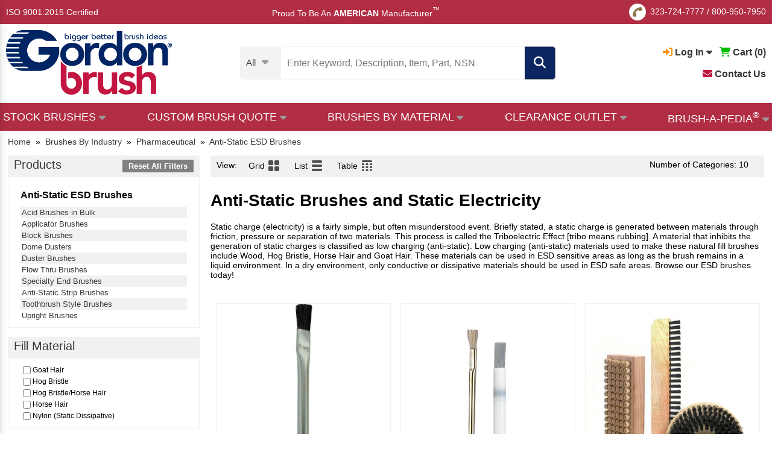

--- FILE ---
content_type: text/html; charset=utf-8
request_url: https://www.gordonbrush.com/brushes/anti-static-esd-brushes?industry=pharmaceutical
body_size: 18187
content:

<!DOCTYPE html>
<html lang="en" class="en">
<head>
<meta charset="utf-8">
<meta name="viewport" id="viewport" content="width=device-width,initial-scale=1.0, maximum-scale=1.0, user-scalable=no">
<meta name="google-site-verification" content="-dS4oRbg3c0w0--K4evvoG8JtLby2snpuEcefUrA5kQ" />
<title>Anti-Static Brushes | ESD Brushes for Cleaning & Manufacturing</title>
<meta name="description" content="Maintain the safety of products and employees with anti-static brushes from Gordon Brush. We offer wholesale bulk ESD brush ordering so you can save.">
<meta name="Keywords" content="anti-static, ESD, electronic brushes, hog bristle, horse hair, goat hair, ESD sensitive, triboelectric effect, static charge">

<link rel="apple-touch-icon" sizes="152x152" href="/favicons/apple-touch-icon.png">
<link rel="icon" type="image/png" sizes="32x32" href="/favicons/favicon-32x32.png">
<link rel="icon" type="image/png" sizes="16x16" href="/favicons/favicon-16x16.png">
<link rel="manifest" href="/favicons/site.webmanifest">
<link rel="mask-icon" href="/favicons/safari-pinned-tab.svg" color="#5bbad5">
<link rel="shortcut icon" href="/favicons/favicon.ico">
<meta name="msapplication-TileColor" content="#da532c">
<meta name="msapplication-config" content="/favicons/browserconfig.xml">
<meta name="theme-color" content="#ffffff">


<link rel="canonical" href="https://www.gordonbrush.com/brushes/anti-static-esd-brushes" />

<meta property="og:type" content="website" />
<meta property="og:title" content="Anti-Static Brushes | ESD Brushes for Cleaning & Manufacturing" />
<meta property="og:url" content="https://www.gordonbrush.com/brushes/anti-static-esd-brushes" />
<meta property="og:description" content="Maintain the safety of products and employees with anti-static brushes from Gordon Brush. We offer wholesale bulk ESD brush ordering so you can save." />
<meta property="og:site_name" content="GordonBrush" />
<meta property="og:image" content="https://www.gordonbrush.com/productphotos/category-anti-static-esd-brushes-orig.jpg">
<meta property="twitter:image" content="https://www.gordonbrush.com/productphotos/category-anti-static-esd-brushes-orig.jpg">
<meta name="twitter:card" content="summary" />
<meta name="twitter:site" content="@GordonBrush" />
<meta name="twitter:title" content="Anti-Static Brushes | ESD Brushes for Cleaning & Manufacturing" />
<meta name="twitter:description" content="Maintain the safety of products and employees with anti-static brushes from Gordon Brush. We offer wholesale bulk ESD brush ordering so you can save." />
<meta name="twitter:url" content="https://www.gordonbrush.com/brushes/anti-static-esd-brushes"/>


<script type="application/ld+json">
    {
        "@context": "https://schema.org",
        "@type": "Product",
        "name": "Anti-Static ESD Brushes",
        "image": "https://www.gordonbrush.com/productphotos/category-anti-static-esd-brushes-orig.jpg",
        "description": "Maintain the safety of products and employees with anti-static brushes from Gordon Brush. We offer wholesale bulk ESD brush ordering so you can save.",
        "brand": {
            "@type": "Thing",
            "name": "Gordon Brush Brushes"    
        },
        "offers": {
            "@type": "Offer",
            "priceCurrency": "USD",
            "price": "211",
            "priceValidUntil": "2026-12-31",
            "itemCondition": "http://schema.org/NewCondition",
            "availability": "http://schema.org/InStock",
            "seller": {
                "@type": "Organization",
                "name": "Anti-Static ESD Brushes"
            }
        }
    }
    </script>
<link rel="stylesheet" type="text/css" href="/g38-style.css">



<!-- HitsLink.com tracking script -->

<script type="ce535f8f3943da0bd7e2bf25-text/javascript">
    adroll_adv_id = "PX7O5EINFNGBNFKXK5BMNS";
    adroll_pix_id = "3N6D2DN4QJDH3JHMBDBPSL";
    /* OPTIONAL: provide email to improve user identification */
    /* adroll_email = "username@example.com"; */
    (function () {
        var _onload = function(){
            if (document.readyState && !/loaded|complete/.test(document.readyState)){setTimeout(_onload, 10);return}
            if (!window.__adroll_loaded){__adroll_loaded=true;setTimeout(_onload, 50);return}
            var scr = document.createElement("script");
            var host = (("https:" == document.location.protocol) ? "https://s.adroll.com" : "http://a.adroll.com");
            scr.setAttribute('async', 'true');
            scr.type = "text/javascript";
            scr.src = host + "/j/roundtrip.js";
            ((document.getElementsByTagName('head') || [null])[0] ||
                document.getElementsByTagName('script')[0].parentNode).appendChild(scr);
        };
        if (window.addEventListener) {window.addEventListener('load', _onload, false);}
        else {window.attachEvent('onload', _onload)}
    }());
</script>

<script src="/js/jquery.1.10.2.min.js" type="ce535f8f3943da0bd7e2bf25-text/javascript"></script>

<script src="https://kit.fontawesome.com/d35a5ee09b.js" crossorigin="anonymous" type="ce535f8f3943da0bd7e2bf25-text/javascript"></script>

<script src='https://www.google.com/recaptcha/api.js' type="ce535f8f3943da0bd7e2bf25-text/javascript"></script>

<!-- Google Tag Manager -->
<script type="ce535f8f3943da0bd7e2bf25-text/javascript">(function(w,d,s,l,i){w[l]=w[l]||[];w[l].push({'gtm.start':
new Date().getTime(),event:'gtm.js'});var f=d.getElementsByTagName(s)[0],
j=d.createElement(s),dl=l!='dataLayer'?'&l='+l:'';j.async=true;j.src=
'https://www.googletagmanager.com/gtm.js?abc=123&id='+i+dl;f.parentNode.insertBefore(j,f);
})(window,document,'script','dataLayer','GTM-KDGHMMC');</script>
<!-- End Google Tag Manager -->



<!-- Global site tag (gtag.js) - Google Ads: 1016005953 -->
</head>
<body>
<!-- Google Tag Manager (noscript) -->
<noscript><iframe src="https://www.googletagmanager.com/ns.html?id=GTM-KDGHMMC"
height="0" width="0" style="display:none;visibility:hidden"></iframe></noscript>
<!-- End Google Tag Manager (noscript) -->
<div class="l_f l_e l_b x_a e_f">

<div style='display:table;width:100%;margin-bottom:20px;'>
<div style='display:table-cell;vertical-align:middle;'><a href='/'><img src='/images/logo.png' width=135' alt='Gordon Brush Logo' title='Gordon Brush Logo'></a></div>
<div style='display:table-cell;vertical-align:middle;text-align:right;'><a href='javascript:void(0);' onClick="if (!window.__cfRLUnblockHandlers) return false; hide_menu();" data-cf-modified-ce535f8f3943da0bd7e2bf25-=""><em class="far fa-times-circle" style='font-size:25px;'></em></a></div>
</div>

<span class="fa-stack fa-1x" style='vertical-align:middle;'>
  <em class="fas fa-circle fa-stack-1x" style='font-size:28px;color:#adadad;'></em>
  <em class="fas fa-phone fa-stack-1x fa-inverse fa-rotate-90" style='font-size:16px;'></em>
</span>

<nobr><a href='tel:3237247777'>323-724-7777</a></nobr> / <nobr><a href='tel:8009507950'>800-950-7950</a></nobr>

<div class='menu-hr'></div>
<div style='width:fit-content;position:relative;'>
                <a href='javascript:void(0);' onClick="if (!window.__cfRLUnblockHandlers) return false; show_dropdown(&quot;dropDown2&quot;);" id='account-dropdown2' style='font-weight:bold;' data-cf-modified-ce535f8f3943da0bd7e2bf25-=""><em class="fas fa-sign-in-alt" id='sign-in2' style='color:#f88d03;'></em> Log In <em class="fas fa-caret-down" id='caret-down2'></em></a>
<div id="dropDown2" class="dropDown">
<a href='/login'><strong><em class="fas fa-caret-right"></em> Sign In</strong>
<div style='margin-left:10px;'>View My Account</div></a>
<br><br>
<a href='/register'><strong><em class="fas fa-caret-right"></em> Register</strong>
<div style='margin-left:10px;'>Create an Account</div></a>


</div>



 &nbsp;
                <a href='/viewcart'><em class="fas fa-shopping-cart" style='color:#01bb00;'></em> <b>Cart (<span id='addtocart_layer3'>0</span>)</b></a>
 &nbsp; 
<a href='/contact'><b><i class="fas fa-envelope" style='color:#c21540;'></i> Contact Us</b></a>

</div>

<div class='menu-hr'></div>

<a href='/brush-a-pedia' style='font-size:18px;'><i class="fas fa-brush" style='color:#8e7448;'></i> Brush-A-Pedia<sup style='font-size:12px;'>&reg;</sup></a>
<div class='menu-hr'></div>

<a href='/brushes-by-bristle-material'>Brushes By Fill Material</a><br>
<a href='/brushes-by-handle-material'>Brushes By Handle Material</a><br>
<a href='/brushes-by-application'>Brushes By Application</a><br>
<a href='/brushes/brushes-by-nsn-number/'>Brushes By NSN Number</a><br>
<a href='/clearance-brushes'>Clearance Brushes</a><br>
<div class='menu-hr'></div>

<b>Brushes By Industry</b>
<br>

<a href='/industries/aerospace'>Aerospace</a><br>
<a href='/industries/automotive'>Automotive</a><br>
<a href='/industries/electronics'>Electronics</a><br>
<a href='/industries/facility-management'>Facility Management</a><br>
<a href='/industries/food-service'>Food Service</a><br>
<a href='/industries/forensics-and-criminology'>Forensics and Criminology</a><br>
<a href='/industries/janitorial'>Janitorial</a><br>
<a href='/industries/material-handling-and-packaging'>Material Handling and Packaging</a><br>
<a href='/industries/medical'>Medical</a><br>
<a href='/industries/military'>Military</a><br>
<a href='/industries/pharmaceutical'>Pharmaceutical</a><br>
<a href='/industries/printing-and-engraving'>Printing and Engraving</a><br>
<div class='menu-hr'></div>



<b>Stock Brushes</b>
<br>
<a href='/brushes/abrasives-buffs'>Abrasives & Buffs</a>
<br><a href='/brushes/applicator-brushes'>Applicator Brushes</a>
<br><a href='/brushes/artist-brushes'>Artist Brushes</a>
<br><a href='/industries/artist-and-forensic-brushes'>Artist and Forensic Brushes</a>
<br><a href='/brushes/block-brushes'>Block Brushes</a>
<br><a href='/brushes/bore-brushes'>Bore Brushes</a>
<br><a href='/brushes/brushes-by-nsn-number'>Brushes By NSN Number</a>
<br><a href='/brushes/strip-brushes-holders'>Channel Brushes & Metal Holders</a>
<br><a href='/brushes/wheel-rotary-cylinder-brushes'>Cylinder Brushes</a>
<br><a href='/brushes/duster-brushes'>Duster Brushes</a>
<br><a href='/industries/esd-and-cleanroom-brushes'>ESD and Cleanroom Brushes</a>
<br><a href='/brushes/flow-thru-brushes'>Flow Thru Brushes</a>
<br><a href='/handheld-brushes'>Handheld Brushes</a><br><a href='/industries/janitorial'>Janitorial Brushes</a><br><a href='/handle-material/Metal'>Metal Handle Brushes</a><br><a href='/brushes/miniature-brushes'>Miniature Brushes</a>
<br><a href='/brushes/metal-free-tube-brushes'>Non-Scratch Tube Cleaning Brushes</a>
<br><a href='/brushes/non-sparking-brushes'>Non-Sparking Brushes</a>
<br><a href='/brushes/paint-brushes-and-accessories'>Paint Brushes and Accessories</a>
<br><a href='/handle-material/Plastic'>Plastic Handle Brushes</a><br><a href='/brushes/acid-sash-parts-cleaning-brushes'>Precision Brushes</a>
<br><a href='/brushes/scratch-and-plater-brushes'>Scratch and Plater Brushes</a>
<br><a href='/brushes/specialty-brushes'>Specialty Brushes</a>
<br><a href='/brushes/speedy-sweep/speedy-sweep-cordless-battery-operated-sweeper'>Speedy Sweep&reg;</a>
<br><a href='/brushes/spiral-twisted-in-wire'>Spiral/Twisted-in-Wire</a>
<br><a href='/brushes/toothbrush-style'>Toothbrush Style</a>
<br><a href='/brushes/upright-brushes'>Upright Brushes</a>
<br><a href='/brushes/utility-brushes/utility-brushes'>Utility Brushes</a>
<br><a href='/handle-material/Wood'>Wood Handle Brushes</a><br>


<div class='menu-hr'></div>

<b>Brushes By Application</b>
<br>

<a href='/brushes/artist-brushes'>Artist Brushes</a><br>
<a href='/industries/cleaning-disinfecting-and-sterilizing-plastic-brushes'>Disinfecting & Sterilizing Brushes</a><br>
<a href='/industries/esd-and-cleanroom-brushes'>ESD and Cleanroom Brushes</a>
<br><a href='/brushes/fda-compliant-brushes'>FDA Compliant Brushes</a><br>
<a href='/brushes/forensic-brushes'>Forensic Brushes</a><br>
<a href='/industries/janitorial'>Janitorial Brushes</a><br><a href='/industries/medical'>Medical Brushes</a><br>
<a href='/brushes/non-sparking-brushes'>Non-Sparking Brushes</a><br>
<a href='/brushes/paint-brushes-and-accessories'>Paint Brushes and Accessories</a>
<br>

<div class='menu-hr'></div>

<b>ISO 9001:2015 Certified</b>
<div class='menu-hr'></div>
<a href='/accessibility'>Accessibility</a>
<div class='menu-hr'></div>

<div style='font-size:15px;'><span style='color:#002564;'>Proud To Be An</span> <strong style='color:#c21540;'>AMERICAN</strong> <span style='color:#002564;'>Manufacturer<SUP style='font-size:12px;'>&trade;</SUP></span></div>



</div>



<a name=top class='block'></a>



<div id="cvv" onClick="if (!window.__cfRLUnblockHandlers) return false; hide_menu();$('#cvv').fadeOut();$('#suggestions').fadeOut();$('#suggestions3').fadeOut();$('.popup').fadeOut();" data-cf-modified-ce535f8f3943da0bd7e2bf25-=""></div>

<div id='top1'>
<div style="width:100%;display:table;height:40px;box-sizing:border-box;">
<div style='vertical-align:middle;display:table-cell;'><a href="/ISO-Certificate.pdf" target="_blank">ISO 9001:2015 Certified</a></div>
<div style='height:40px;vertical-align:middle;display:table-cell;vertical-align:middle;text-align:center;'> &nbsp; &nbsp; &nbsp; &nbsp; &nbsp; Proud To Be An <b>AMERICAN</b> Manufacturer<SUP style='font-size:12px;'>&trade;</SUP>

</div>
<div style='display:table-cell;text-align:right;vertical-align:middle;height:40px;'>

<span class="fa-stack fa-1x" style='vertical-align:middle;'>
<em class="fas fa-circle fa-stack-1x" style='font-size:28px;color:#ffffff;'></em>
<em class="fas fa-phone fa-stack-1x fa-inverse fa-rotate-90" style='font-size:16px;color:#8e7448;'></em>
</span>
<nobr><a href='tel:3237247777'>323-724-7777</a></nobr> / <nobr><a href='tel:8009507950'>800-950-7950</a></nobr>


</div>
</div>
</div>



<div id='top2' onClick="if (!window.__cfRLUnblockHandlers) return false; $('#cvv').fadeOut();$('#suggestions').fadeOut();$('#suggestions3').fadeOut();" data-cf-modified-ce535f8f3943da0bd7e2bf25-="">
  <div style="width:100%;max-width: 1360px; margin: 0 auto;display:table;height:80px;padding:0px 10px;box-sizing:border-box;">
    <div style='vertical-align:middle;display:table-cell;padding-right:5px;min-width:140px;'><a href='/'><img src='/images/logo.png' alt='Gordon Brush Logo' title='Gordon Brush Logo' style='width:140px;vertical-align:middle;'></a></div>
    <div style='vertical-align:middle;display:table-cell;text-align:center;min-width:435px;'>
      <div style='width:fit-content;margin:0 auto;'>
      <form action='/search2' method=POST style='margin:0px;padding:0px;'>
      <input type=text id=search2 name=search onkeyup="if (!window.__cfRLUnblockHandlers) return false; lookup4(event);" onclick="if (!window.__cfRLUnblockHandlers) return false; lookup4(event);" autocomplete="off" title='Enter Keyword, Description, Item, Part or NSN #' placeholder='Enter Keyword, Description, Item, Part, NSN #' class='search2' value='' required data-cf-modified-ce535f8f3943da0bd7e2bf25-=""><em class='fa fa-search filtersubmit' onClick="if (!window.__cfRLUnblockHandlers) return false; submit_this_search('search2');" data-cf-modified-ce535f8f3943da0bd7e2bf25-=""></em><span class='filterclear' onClick="if (!window.__cfRLUnblockHandlers) return false; clearout();" data-cf-modified-ce535f8f3943da0bd7e2bf25-=""><em class='fas fa-times clearout'></em></span>
	
      <div id='suggestions3'></div>
      </form>
	</div>
    </div>
<div style='vertical-align:middle;display:table-cell;text-align:right;position:relative;'>
<span class="fa-stack fa-1x" style='vertical-align:middle;'>
  <em class="fas fa-circle fa-stack-1x" style='font-size:28px;'></em>
  <em class="fas fa-phone fa-stack-1x fa-inverse fa-rotate-90" style='font-size:16px;'></em>
</span>

<nobr><a href='tel:3237247777'>323-724-7777</a></nobr> / <nobr><a href='tel:8009507950'>800-950-7950</a></nobr>
<br>   
                <a href='javascript:void(0);' onClick="if (!window.__cfRLUnblockHandlers) return false; show_dropdown(&quot;dropDown3&quot;);" id='account-dropdown3' style='font-weight:bold;' data-cf-modified-ce535f8f3943da0bd7e2bf25-=""><em class="fas fa-sign-in-alt" style='color:#f88d03;' id='sign-in3'></em> Log In <em class="fas fa-caret-down" id='caret-down3'></em></a>
<div id="dropDown3" class="dropDown">
<a href='/login'><strong><em class="fas fa-caret-right"></em> Sign In</strong>
<div style='margin-left:10px;'>View My Account</div></a>
<br><br>
<a href='/register'><strong><em class="fas fa-caret-right"></em> Register</strong>
<div style='margin-left:10px;'>Create an Account</div></a>
</div>



 &nbsp;
                <a href='/viewcart'><em class="fas fa-shopping-cart" style='color:#01bb00;'></em> <b>Cart (<span id='addtocart_layer4'>0</span>)</b></a>


<ul class='brushapedia2'><li>

<a href='/contact' style='color:black;'><i class="fas fa-envelope" style='color:#c21540;'></i> Contact Us</a>

</li></ul>


</div>

</div>

<div style='border-top:1px solid #e3e3e3;margin-top:10px;' class='nomobile'></div>

</div>

<div id="hdr-container">
<div class="hdr" style='padding-bottom:0px;'>


	<div style='display:table;width:100%;position:relative;'>
		<div style='display:table-cell;max-width:200px;vertical-align:middle;'> 
			      <a href="/"><img src="/images/logo.png" alt='Gordon Brush Logo' title='Gordon Brush Logo'></a>
		</div><div 
		style='display:table-cell;vertical-align:middle;padding:0px 10px;text-align:center;'>

<script type="ce535f8f3943da0bd7e2bf25-text/javascript">
$( "#search-cell" ).hover(
  function() {
    $('#search-cell').css('background-color','#dadada');
    $('.sel97').css('color','black');
  }, function() {
    $('#search-cell').css('background-color','#f3f3f3');
    $('.sel97').css('color','#3d3d3d');
  }
);
</script>

<form action='/search2' method=POST>
<input type=hidden name=search_categories_id id=search_categories_id value=''>

<div style='display:table;margin:0 auto;'>
<div style='display:table-cell;vertical-align:middle;padding-right:20px;background-color:#f3f3f3;border-top-left-radius:5px;border-bottom-left-radius:5px;cursor:pointer;' id='search-cell'>

<div class='sel97'><div style='font-size:15px;padding-top:5px;'><nobr><span id='categories-1'>All</span> <i class='fas fa-caret-down' style='font-size:18px;color:#9b9b9b;vertical-align:middle;margin-left:6px;'></i></nobr></div>
    <div class='options97 hide' id='menu-option'>
    <div id='field~~All' style='padding-left:32px;box-sizing:border-box;cursor:pointer;text-align:left;'>All Products</div><div id='field~573~Abrasives & Buffs' style='padding-left:32px;box-sizing:border-box;cursor:pointer;text-align:left;'>Abrasives & Buffs</div>
<div id='field~425~Acid/Sash/Parts Cleaning' style='padding-left:32px;box-sizing:border-box;cursor:pointer;text-align:left;'>Acid/Sash/Parts Cleaning</div>
<div id='field~431~Applicator Brushes' style='padding-left:32px;box-sizing:border-box;cursor:pointer;text-align:left;'>Applicator Brushes</div>
<div id='field~434,585~Artist & Forensic Brushes' style='padding-left:32px;box-sizing:border-box;cursor:pointer;text-align:left;'>Artist & Forensic Brushes</div>
<div id='field~396~Block Brushes' style='padding-left:32px;box-sizing:border-box;cursor:pointer;text-align:left;'>Block Brushes</div>
<div id='field~498~Bore Brushes' style='padding-left:32px;box-sizing:border-box;cursor:pointer;text-align:left;'>Bore Brushes</div>
<div id='field~416~Duster Brushes' style='padding-left:32px;box-sizing:border-box;cursor:pointer;text-align:left;'>Duster Brushes</div>
<div id='field~629~ESD and Cleanroom Brushes' style='padding-left:32px;box-sizing:border-box;cursor:pointer;text-align:left;'>ESD and Cleanroom Brushes</div>
<div id='field~460~Flow Thru Brushes' style='padding-left:32px;box-sizing:border-box;cursor:pointer;text-align:left;'>Flow Thru Brushes</div>
<div id='field~714~Handheld Brushes' style='padding-left:32px;box-sizing:border-box;cursor:pointer;text-align:left;'>Handheld Brushes</div>
<div id='field~769,504,720,775,508,515,777,566,828,771,773,697,781,779~Janitorial Brushes' style='padding-left:32px;box-sizing:border-box;cursor:pointer;text-align:left;'>Janitorial Brushes</div>
<div id='field~493~Metal Free, Non-Scratch' style='padding-left:32px;box-sizing:border-box;cursor:pointer;text-align:left;'>Metal Free, Non-Scratch</div>
<div id='field~666~Miniature Brushes' style='padding-left:32px;box-sizing:border-box;cursor:pointer;text-align:left;'>Miniature Brushes</div>
<div id='field~704~Non-Sparking Brushes' style='padding-left:32px;box-sizing:border-box;cursor:pointer;text-align:left;'>Non-Sparking Brushes</div>
<div id='field~529~Paint Brushes and Accessories' style='padding-left:32px;box-sizing:border-box;cursor:pointer;text-align:left;'>Paint Brushes and Accessories</div>
<div id='field~594~Scratch and Plater Brushes' style='padding-left:32px;box-sizing:border-box;cursor:pointer;text-align:left;'>Scratch and Plater Brushes</div>
<div id='field~465~Specialty Brushes' style='padding-left:32px;box-sizing:border-box;cursor:pointer;text-align:left;'>Specialty Brushes</div>
<div id='field~697~Speedy Sweep&reg;' style='padding-left:32px;box-sizing:border-box;cursor:pointer;text-align:left;'>Speedy Sweep&reg;</div>
<div id='field~475~Spiral/Twisted-In-Wire Brushes' style='padding-left:32px;box-sizing:border-box;cursor:pointer;text-align:left;'>Spiral/Twisted-In-Wire Brushes</div>
<div id='field~472~Strip Brushes & Holders' style='padding-left:32px;box-sizing:border-box;cursor:pointer;text-align:left;'>Strip Brushes & Holders</div>
<div id='field~384~Toothbrush Style' style='padding-left:32px;box-sizing:border-box;cursor:pointer;text-align:left;'>Toothbrush Style</div>
<div id='field~411~Upright Brushes' style='padding-left:32px;box-sizing:border-box;cursor:pointer;text-align:left;'>Upright Brushes</div>
<div id='field~781~Utility Brushes' style='padding-left:32px;box-sizing:border-box;cursor:pointer;text-align:left;'>Utility Brushes</div>
<div id='field~518~Wheel, Rotary, Cylinder Brushes' style='padding-left:32px;box-sizing:border-box;cursor:pointer;text-align:left;'>Wheel, Rotary, Cylinder Brushes</div>
</div>
    </div><script type="ce535f8f3943da0bd7e2bf25-text/javascript">
var sel3 = $('#search-cell'),
options3 = $('.options97');


sel3.click(function (e) {
    e.stopPropagation();
    options3.hide();
    var thisoptions = $('#menu-option');
    thisoptions.show();
});

$('body').click(function (e) {
    options3.hide();
});

options3.children('div').click(function (e) {
    e.stopPropagation();
    var field_id = e.currentTarget.id;
    var fields = field_id.split('~');
    var search_categories_id = fields[1];
    var search_category = fields[2];
    document.getElementById("search_categories_id").value = search_categories_id;
    document.getElementById("categories-1").innerHTML = search_category;
    options3.hide();
    $( "#search" ).focus();
});
</script>


</div>
<div style='display:table-cell;vertical-align:middle;position:relative;'>
      <input type=text id=search name=search onkeyup="if (!window.__cfRLUnblockHandlers) return false; lookup2(event);" onclick="if (!window.__cfRLUnblockHandlers) return false; lookup2(event);" autocomplete="off" title='Enter Keyword, Description, Item, Part or NSN #' placeholder='Enter Keyword, Description, Item, Part, NSN' class='search2' value='' required data-cf-modified-ce535f8f3943da0bd7e2bf25-=""><span class='filterclear2' onClick="if (!window.__cfRLUnblockHandlers) return false; clearout();" data-cf-modified-ce535f8f3943da0bd7e2bf25-=""><em class='fas fa-times clearout'></em></span>

<div id='suggestions'></div>

</div><div class='selright'><em class='fa fa-search' onClick="if (!window.__cfRLUnblockHandlers) return false; submit_this_search('search');" data-cf-modified-ce535f8f3943da0bd7e2bf25-=""></em></div>
</div>

</form>
</div><div 

style='display:table-cell;text-align:right;vertical-align:middle;font-size:16px;'>

<div style='float:right;text-align:right;'>
<nobr>

		<a href='javascript:void(0);' onClick="if (!window.__cfRLUnblockHandlers) return false; show_dropdown(&quot;dropDown1&quot;);" id='account-dropdown' style='font-weight:bold;' data-cf-modified-ce535f8f3943da0bd7e2bf25-=""><em class="fas fa-sign-in-alt" style='color:#f88d03;' id='sign-in1'></em> Log In <em class="fas fa-caret-down" id='caret-down1'></em></a>
<div id="dropDown1" class="dropDown">
<a href='/login'><strong><em class="fas fa-caret-right"></em> Sign In</strong>
<div style='margin-left:10px;'>View My Account</div></a>
<br><br>
<a href='/register'><strong><em class="fas fa-caret-right"></em> Register</strong>
<div style='margin-left:10px;'>Create an Account</div></a>
</div>


 &nbsp; 
		<a href='/viewcart'><em class="fas fa-shopping-cart" style='color:#01bb00;'></em> <b>Cart (<span id='addtocart_layer'>0</span>)</b></a>
</nobr>
<br><br>
<a href='/contact'><b><i class="fas fa-envelope" style='color:#c21540;'></i> Contact Us</b></a>
</div>
</div>


		</div>

</div>
<div style='border-top:1px solid #e3e3e3;margin-top:10px;' class='nomobile'></div>

<div id='main-menu' style='background-color:#b12d44;'><div class='hdr' style='padding:0px 5px;'>

<script type="ce535f8f3943da0bd7e2bf25-text/javascript">
$(function() {

$( "#abcd1" ).hover(
  function() {
    $("#abc1").fadeIn(100);
    $("#cvv2").fadeIn(100);
    $('#caret1').css('visibility','hidden');
  }, function() {
    $("#abc1").fadeOut(100);
    $("#cvv2").fadeOut(100);
    $('#caret1').css('visibility','visible');
  }
);


$( "#abcd2" ).hover(
  function() {
    $("#abc2").fadeIn(100);
    $("#cvv2").fadeIn(100);
    $('#caret2').css('visibility','hidden');
  }, function() {
    $("#abc2").fadeOut(100);
    $("#cvv2").fadeOut(100);
    $('#caret2').css('visibility','visible');
  }
);

$( "#abcd3" ).hover(
  function() {
    $("#abc3").fadeIn(100);
    $("#cvv2").fadeIn(100);
    $('#caret3').css('visibility','hidden');
  }, function() {
    $("#abc3").fadeOut(100);
    $("#cvv2").fadeOut(100);
    $('#caret3').css('visibility','visible');
    
  }
);

$( "#abcd4" ).hover(
  function() {
    $("#abc4").fadeIn(100);
    $("#cvv2").fadeIn(100);
    $('#caret4').css('visibility','hidden');
  }, function() {
    $("#abc4").fadeOut(100);
    $("#cvv2").fadeOut(100);
    $('#caret4').css('visibility','visible');
  }
);

$( "#abcd5" ).hover(
  function() {
    $("#abc5").fadeIn(100);
    $("#cvv2").fadeIn(100);
    $('#caret5').css('visibility','hidden');
  }, function() {
    $("#abc5").fadeOut(100);
    $("#cvv2").fadeOut(100);
    $('#caret5').css('visibility','visible');
  }
);


});

function update_stock(this_image,thislayer = "stock") {
    document.getElementById(thislayer + "-1").style.display = "none";
    document.getElementById(thislayer + "-2").innerHTML = "<img src=" + this_image + " style='border:3px solid #f0f0f0;border-radius:5px;width:100%;max-width:200px;box-sizing:border-box;'>";
    document.getElementById(thislayer + "-2").style.display = "block";
}

function revert_stock(thislayer = "stock") {
    document.getElementById(thislayer + "-2").style.display = "none";
    document.getElementById(thislayer + "-2").innerHTML = "";
    document.getElementById(thislayer + "-1").style.display = "block";
}

</script>
<div class="jqueryslidemenu">
<ul>
	<li id='abcd1'><a href='/stock-brushes'><nobr><font color="white">STOCK BRUSHES</font> <i class='fas fa-caret-down' id='caret1' style='font-size:18px;color:#9b9b9b;vertical-align:middle;'></i></nobr></a>
 <div id='abc1' class='brushapedia-layer'>

<i class="fas fa-caret-up" style='color:white;position:absolute;left:5%;top:-15px;'></i>


<div class='inline-container'>
<div class='simpleinline inline-3-12' style='vertical-align:middle;'>

<div id='stock-1'>
<img src='/images/over-3500-brushes.jpg' style='display:block;max-width:200px;margin:0 auto;'>
<div style='width:200px;margin:0 auto;box-sizing:border-box;background-color:#f0f0f0;color:black;text-align:center;font-weight:bold;font-size:13px;'>OVER 3,500 Industrial Brushes</div>
</div>

<div id='stock-2' style='display:none;width:250px;margin:0 auto;'>

</div>


</div><div
class='simpleinline inline-3-12' style='vertical-align:middle;'>
<a href='/brushes/abrasives-buffs' onMouseover="if (!window.__cfRLUnblockHandlers) return false; update_stock(&quot;/images/homesquares/Abrasives-and-Buffs.jpg&quot;);" onMouseOut="if (!window.__cfRLUnblockHandlers) return false; revert_stock();" data-cf-modified-ce535f8f3943da0bd7e2bf25-="">Abrasives & Buffs</a>
<a href='/brushes/acid-sash-parts-cleaning-brushes' onMouseover="if (!window.__cfRLUnblockHandlers) return false; update_stock(&quot;/images/homesquares/Acid-Sash-Parts-Cleaning.jpg&quot;);" onMouseOut="if (!window.__cfRLUnblockHandlers) return false; revert_stock();" data-cf-modified-ce535f8f3943da0bd7e2bf25-="">Acid/Sash/Parts Cleaning</a>
<a href='/brushes/applicator-brushes' onMouseover="if (!window.__cfRLUnblockHandlers) return false; update_stock(&quot;/images/homesquares/Applicator-Brushes.jpg&quot;);" onMouseOut="if (!window.__cfRLUnblockHandlers) return false; revert_stock();" data-cf-modified-ce535f8f3943da0bd7e2bf25-="">Applicator Brushes</a>
<a href='/industries/artist-and-forensic-brushes' onMouseover="if (!window.__cfRLUnblockHandlers) return false; update_stock(&quot;/images/homesquares/Artist-and-Forensic-Brushes.jpg&quot;);" onMouseOut="if (!window.__cfRLUnblockHandlers) return false; revert_stock();" data-cf-modified-ce535f8f3943da0bd7e2bf25-="">Artist & Forensic Brushes</a>
<a href='/brushes/block-brushes' onMouseover="if (!window.__cfRLUnblockHandlers) return false; update_stock(&quot;/images/homesquares/Block-Brushes.jpg&quot;);" onMouseOut="if (!window.__cfRLUnblockHandlers) return false; revert_stock();" data-cf-modified-ce535f8f3943da0bd7e2bf25-="">Block Brushes</a>
<a href='/brushes/bore-brushes' onMouseover="if (!window.__cfRLUnblockHandlers) return false; update_stock(&quot;/images/homesquares/Bore-Brushes.jpg&quot;);" onMouseOut="if (!window.__cfRLUnblockHandlers) return false; revert_stock();" data-cf-modified-ce535f8f3943da0bd7e2bf25-="">Bore Brushes</a>
<a href='/clearance-brushes' onMouseover="if (!window.__cfRLUnblockHandlers) return false; update_stock(&quot;/images/homesquares/Clearance-Brushes.jpg&quot;);" onMouseOut="if (!window.__cfRLUnblockHandlers) return false; revert_stock();" data-cf-modified-ce535f8f3943da0bd7e2bf25-="">Clearance Brushes</a>
<a href='/brushes/wheel-rotary-cylinder-brushes' onMouseover="if (!window.__cfRLUnblockHandlers) return false; update_stock(&quot;/images/homesquares/Wheel-Rotary-Cylinder-Brushes.jpg&quot;);" onMouseOut="if (!window.__cfRLUnblockHandlers) return false; revert_stock();" data-cf-modified-ce535f8f3943da0bd7e2bf25-="">Cylinder and Rotary Brushes</a>
</div><div
class='simpleinline inline-3-12' style='vertical-align:middle;'>
<a href='/brushes/duster-brushes' onMouseover="if (!window.__cfRLUnblockHandlers) return false; update_stock(&quot;/images/homesquares/Duster-Brushes.jpg&quot;);" onMouseOut="if (!window.__cfRLUnblockHandlers) return false; revert_stock();" data-cf-modified-ce535f8f3943da0bd7e2bf25-="">Duster Brushes</a>
<a href='/industries/esd-and-cleanroom-brushes' onMouseover="if (!window.__cfRLUnblockHandlers) return false; update_stock(&quot;/images/homesquares/ESD-and-Cleanroom-Brushes.jpg&quot;);" onMouseOut="if (!window.__cfRLUnblockHandlers) return false; revert_stock();" data-cf-modified-ce535f8f3943da0bd7e2bf25-="">ESD & Cleanroom Brushes</a>
<a href='/brushes/flow-thru-brushes' onMouseover="if (!window.__cfRLUnblockHandlers) return false; update_stock(&quot;/images/homesquares/Flow-Thru-Brushes.jpg&quot;);" onMouseOut="if (!window.__cfRLUnblockHandlers) return false; revert_stock();" data-cf-modified-ce535f8f3943da0bd7e2bf25-="">Flow Thru Brushes</a>
<a href='/handheld-brushes' onMouseover="if (!window.__cfRLUnblockHandlers) return false; update_stock(&quot;/images/homesquares/Handheld_Brushes.jpg&quot;);" onMouseOut="if (!window.__cfRLUnblockHandlers) return false; revert_stock();" data-cf-modified-ce535f8f3943da0bd7e2bf25-="">Handheld Brushes</a>
<a href='/industries/janitorial' onMouseover="if (!window.__cfRLUnblockHandlers) return false; update_stock(&quot;/images/homesquares/Janitorial-Brushes.jpg&quot;);" onMouseOut="if (!window.__cfRLUnblockHandlers) return false; revert_stock();" data-cf-modified-ce535f8f3943da0bd7e2bf25-="">Janitorial Brushes</a>
<a href='/brushes/metal-free-tube-brushes' onMouseover="if (!window.__cfRLUnblockHandlers) return false; update_stock(&quot;/images/homesquares/Metal-Free-Non-Scratch.jpg&quot;);" onMouseOut="if (!window.__cfRLUnblockHandlers) return false; revert_stock();" data-cf-modified-ce535f8f3943da0bd7e2bf25-="">Metal Free, Non-Scratch</a>
<a href='/brushes/miniature-brushes' onMouseover="if (!window.__cfRLUnblockHandlers) return false; update_stock(&quot;/images/homesquares/Miniature-Brushes.jpg&quot;);" onMouseOut="if (!window.__cfRLUnblockHandlers) return false; revert_stock();" data-cf-modified-ce535f8f3943da0bd7e2bf25-="">Miniature Brushes</a>
<a href='/brushes/non-sparking-brushes' onMouseover="if (!window.__cfRLUnblockHandlers) return false; update_stock(&quot;/images/homesquares/Non-Sparking-Brushes.jpg&quot;);" onMouseOut="if (!window.__cfRLUnblockHandlers) return false; revert_stock();" data-cf-modified-ce535f8f3943da0bd7e2bf25-="">Non-Sparking Brushes</a>
</div><div
class='simpleinline inline-3-12' style='vertical-align:middle;'>
<a href='/brushes/paint-brushes-and-accessories' onMouseover="if (!window.__cfRLUnblockHandlers) return false; update_stock(&quot;/images/homesquares/Paint-Brushes-and-Accessories.jpg&quot;);" onMouseOut="if (!window.__cfRLUnblockHandlers) return false; revert_stock();" data-cf-modified-ce535f8f3943da0bd7e2bf25-="">Paint Brushes & Accessories</a>
<a href='/brushes/scratch-and-plater-brushes' onMouseover="if (!window.__cfRLUnblockHandlers) return false; update_stock(&quot;/images/homesquares/Scratch-and-Plater-Brushes.jpg&quot;);" onMouseOut="if (!window.__cfRLUnblockHandlers) return false; revert_stock();" data-cf-modified-ce535f8f3943da0bd7e2bf25-="">Scratch & Plater Brushes</a>
<a href='/brushes/specialty-brushes' onMouseover="if (!window.__cfRLUnblockHandlers) return false; update_stock(&quot;/images/homesquares/Specialty-Brushes.jpg&quot;);" onMouseOut="if (!window.__cfRLUnblockHandlers) return false; revert_stock();" data-cf-modified-ce535f8f3943da0bd7e2bf25-="">Specialty Brushes</a>
<a href='/brushes/spiral-twisted-in-wire' onMouseover="if (!window.__cfRLUnblockHandlers) return false; update_stock(&quot;/images/homesquares/Spiral-Twisted-In-Wire-Brushes.jpg&quot;);" onMouseOut="if (!window.__cfRLUnblockHandlers) return false; revert_stock();" data-cf-modified-ce535f8f3943da0bd7e2bf25-="">Spiral/Twisted-In-Wire Brushes</a>
<a href='/brushes/strip-brushes-holders' onMouseover="if (!window.__cfRLUnblockHandlers) return false; update_stock(&quot;/images/homesquares/Strip-Brushes-and-Holders.jpg&quot;);" onMouseOut="if (!window.__cfRLUnblockHandlers) return false; revert_stock();" data-cf-modified-ce535f8f3943da0bd7e2bf25-="">Strip Brushes & Holders</a>
<a href='/brushes/toothbrush-style' onMouseover="if (!window.__cfRLUnblockHandlers) return false; update_stock(&quot;/images/homesquares/Toothbrush-Style.jpg&quot;);" onMouseOut="if (!window.__cfRLUnblockHandlers) return false; revert_stock();" data-cf-modified-ce535f8f3943da0bd7e2bf25-="">Toothbrush Style</a>
<a href='/brushes/upright-brushes' onMouseover="if (!window.__cfRLUnblockHandlers) return false; update_stock(&quot;/images/homesquares/Upright-Brushes.jpg&quot;);" onMouseOut="if (!window.__cfRLUnblockHandlers) return false; revert_stock();" data-cf-modified-ce535f8f3943da0bd7e2bf25-="">Upright Brushes</a>
<a href='/brushes/utility-brushes/utility-brushes' onMouseover="if (!window.__cfRLUnblockHandlers) return false; update_stock(&quot;/images/homesquares/Utility-Brushes.jpg&quot;);" onMouseOut="if (!window.__cfRLUnblockHandlers) return false; revert_stock();" data-cf-modified-ce535f8f3943da0bd7e2bf25-="">Utility Brushes</a>
</div>
</div>


</div>
</li><li 
	id='abcd2'><a href='/custom_brushes'><nobr><font color="white">CUSTOM BRUSH QUOTE</font> <i class='fas fa-caret-down' id='caret2' style='font-size:18px;color:#9b9b9b;vertical-align:middle;'></i></nobr></a>
  <div id='abc2' class='brushapedia-layer' style='padding-top:20px;'>
<i class="fas fa-caret-up" style='color:white;position:absolute;left:27%;top:-15px;'></i>
<div class='custom-brush'><a href='/custom-block-brushes'><img src='/images/custom-block-brushes.jpg'>Block Brushes</a></div><div 
class='custom-brush'><a href='/custom-bore-brushes'><img src='/images/custom-bore-brushes.jpg'>Bore Brushes</a></div><div 
class='custom-brush'><a href='/custom-cup-brushes'><img src='/images/custom-cup-brushes.jpg'>Cup Brushes</a></div><div 
class='custom-brush'><a href='/custom-cylinder-brushes'><img src='/images/custom-cylinder-brushes.jpg'>Cylinder Brushes</a></div><div 
class='custom-brush'><a href='/custom-disk-brushes'><img src='/images/custom-disk-brushes.jpg'>Disk Brushes</a></div><div 
class='custom-brush'><a href='/flow-thru-brushes-rfq'><img src='/images/custom-flow-thru-brushes.jpg'>Flow Thru Brushes</a></div><div
class='custom-brush'><a href='/hand-held-brushes-rfq'><img src='/images/custom-miniature-handheld-brushes.jpg'>Hand Held Brushes</a></div><div
class='custom-brush'><a href='/custom-inward-outward-disk-brushes'><img src='/images/custom-inward-disk-brushes.jpg'>Inward & Outward Disk Brushes</a></div><div
class='custom-brush'><a href='/custom-inward-wound-coil-brushes'><img src='/images/custom-inward-wound-brushes.jpg'>Inward Wound Coil Brushes</a></div><div
class='custom-brush'><a href='/custom-outward-wound-coil-brushes'><img src='/images/custom-outward-wound-brushes.jpg'>Outward Wound Coil Brushes</a></div><div
class='custom-brush'><a href='/esd-rfq'><img src='/images/custom-pencil-brushes.jpg'>Pencil & Applicator Brushes</a></div><div
class='custom-brush'><a href='/custom-strip-brushes'><img src='/images/custom-straight-strip-brushes.jpg'>Straight Strip Brushes</a></div><div
class='custom-brush'><a href='/twisted-wire-brushes-rfq'><img src='/images/custom-twisted-brushes.jpg'>Twisted-In-Wire Brushes</a></div>
  </div>
</li><li
	id='abcd3'><a href='/brushes-by-material'><nobr><font color="white">BRUSHES BY MATERIAL</font> <i id='caret3' class='fas fa-caret-down' style='font-size:18px;color:#9b9b9b;vertical-align:middle;'></i></nobr></a>
<div id='abc3' class='brushapedia-layer'>
<i class="fas fa-caret-up" style='color:white;position:absolute;left:50%;top:-15px;'></i>
<div class='inline-container'>
<div class='simpleinline inline-6-12'>
	<a href='/brushes-by-bristle-material'><b><font color="#002564">BRUSHES BY FILL MATERIAL</font></b></a>
<div>
<div class='material-brush'>
<a href='/bristle-material/Natural'><img src='/images/natural_bristlebrushes.jpg'>Natural Fill Brushes</a>
</div><div
 class='material-brush'>
<a href='/bristle-material/Wire'><img src='/images/wire_bristlebrushes.jpg'>Wire Fill Brushes</a>
</div><div
 class='material-brush'>
<a href='/bristle-material/Synthetic'><img src='/images/synthetic_bristlebrushes.jpg'>Synthetic Fill Brushes</a>
</div>
</div>

</div><div
	class='simpleinline inline-6-12'>
    <a href='/brushes-by-handle-material'><b><font color="#002564">BRUSHES BY HANDLE MATERIAL</font></b></a>
<div>
<div class='material-brush'>
<a href='/handle-material/Metal'><img src='/images/metal_handlebrushes.jpg'>Metal Handle Brushes</a>
</div><div
 class='material-brush'>
<a href='/handle-material/Plastic'><img src='/images/plastic_handlebrushes.jpg'>Plastic Handle Brushes</a>
</div><div
 class='material-brush'>
<a href='/handle-material/Wood'><img src='/images/wood_handlebrushes.jpg'>Wood Handle Brushes</a>
</div>
</div>

</div>
</div>
</div>
</li><li id='abcd4'><a href='/clearance-brushes'><nobr><font color="white">CLEARANCE OUTLET </font> <i class='fas fa-caret-down' id='caret4' style='font-size:18px;color:#9b9b9b;vertical-align:middle;'></i></nobr></a>
 <div id='abc4' class='brushapedia-layer'>

<i class="fas fa-caret-up" style='color:white;position:absolute;left:74%;top:-15px;'></i>


<div style='display:table;width:100%;'>
<div style='vertical-align:middle;text-align:center;display:table-cell;width:25%;padding-right:2%;box-sizing:border-box;'>

<div id='clearance-1' style='text-align:center;'>
<img src='/images/homesquares/Clearance-Brushes.jpg' style='display:block;max-width:200px;margin:0 auto;'>
<div style='width:200px;margin:0 auto;box-sizing:border-box;background-color:#f0f0f0;color:black;text-align:center;font-weight:bold;font-size:13px;'>Clearance Outlet</div>
</div>

<div id='clearance-2' style='display:none;margin:0 auto;text-align:center;'>

</div>
</div><div
style='vertical-align:top;display:table-cell;width:25%;'>

<a href='/brushes/anti-static-esd-brushes?show_clearance=Y' onMouseover="if (!window.__cfRLUnblockHandlers) return false; update_stock(&quot;/productphotos/66-straight-horsehair-strip-brush-913801-001-2292.jpg&quot;,&quot;clearance&quot;);" onMouseOut="if (!window.__cfRLUnblockHandlers) return false; revert_stock(&quot;clearance&quot;);" data-cf-modified-ce535f8f3943da0bd7e2bf25-="">Anti-Static ESD Brushes</a>
<a href='/brushes/artist-brushes?show_clearance=Y' onMouseover="if (!window.__cfRLUnblockHandlers) return false; update_stock(&quot;/productphotos/squirrel-hair-water-color-10-0930-12000-3147.jpg&quot;,&quot;clearance&quot;);" onMouseOut="if (!window.__cfRLUnblockHandlers) return false; revert_stock(&quot;clearance&quot;);" data-cf-modified-ce535f8f3943da0bd7e2bf25-="">Artist Brushes</a>
<a href='/brushes/block-brushes?show_clearance=Y' onMouseover="if (!window.__cfRLUnblockHandlers) return false; update_stock(&quot;/productphotos/aluminum-hand-tied-block-brush-225a-2598.jpg&quot;,&quot;clearance&quot;);" onMouseOut="if (!window.__cfRLUnblockHandlers) return false; revert_stock(&quot;clearance&quot;);" data-cf-modified-ce535f8f3943da0bd7e2bf25-="">Block Brushes</a>
<a href='/brushes/duster-brushes?show_clearance=Y' onMouseover="if (!window.__cfRLUnblockHandlers) return false; update_stock(&quot;/productphotos/ultra-duster-with-wood-handle-1514-00000-4940.jpg&quot;,&quot;clearance&quot;);" onMouseOut="if (!window.__cfRLUnblockHandlers) return false; revert_stock(&quot;clearance&quot;);" data-cf-modified-ce535f8f3943da0bd7e2bf25-="">Duster Brushes</a>
<a href='/brushes/end-brushes?show_clearance=Y' onMouseover="if (!window.__cfRLUnblockHandlers) return false; update_stock(&quot;/productphotos/horsehair-end-brush-710199-4474.jpg&quot;,&quot;clearance&quot;);" onMouseOut="if (!window.__cfRLUnblockHandlers) return false; revert_stock(&quot;clearance&quot;);" data-cf-modified-ce535f8f3943da0bd7e2bf25-="">End Brushes</a>
<a href='/brushes/esd-and-cleanroom-brushes?show_clearance=Y' onMouseover="if (!window.__cfRLUnblockHandlers) return false; update_stock(&quot;/productphotos/66-straight-horsehair-strip-brush-913801-001-2292.jpg&quot;,&quot;clearance&quot;);" onMouseOut="if (!window.__cfRLUnblockHandlers) return false; revert_stock(&quot;clearance&quot;);" data-cf-modified-ce535f8f3943da0bd7e2bf25-="">ESD and Cleanroom Brushes</a>
<a href='/brushes/miniature-brushes?show_clearance=Y' onMouseover="if (!window.__cfRLUnblockHandlers) return false; update_stock(&quot;/productphotos/cora-pure-red-sable-2-6044-02000-3099.jpg&quot;,&quot;clearance&quot;);" onMouseOut="if (!window.__cfRLUnblockHandlers) return false; revert_stock(&quot;clearance&quot;);" data-cf-modified-ce535f8f3943da0bd7e2bf25-="">Miniature Brushes</a>
</div><div style='vertical-align:top;display:table-cell;width:25%;'>
<a href='/brushes/non-sparking-brushes?show_clearance=Y' onMouseover="if (!window.__cfRLUnblockHandlers) return false; update_stock(&quot;/productphotos/4-x-19-row-0006-phosphor-bronze-wire-and-14-curved-wood-handle-plateraposs-brush-414pb-006-2278.jpg&quot;,&quot;clearance&quot;);" onMouseOut="if (!window.__cfRLUnblockHandlers) return false; revert_stock(&quot;clearance&quot;);" data-cf-modified-ce535f8f3943da0bd7e2bf25-="">Non-Sparking Brushes</a>
<a href='/brushes/scratch-and-plater-brushes?show_clearance=Y' onMouseover="if (!window.__cfRLUnblockHandlers) return false; update_stock(&quot;/productphotos/4-x-19-row-0006-phosphor-bronze-wire-and-14-curved-wood-handle-plateraposs-brush-414pb-006-2278.jpg&quot;,&quot;clearance&quot;);" onMouseOut="if (!window.__cfRLUnblockHandlers) return false; revert_stock(&quot;clearance&quot;);" data-cf-modified-ce535f8f3943da0bd7e2bf25-="">Scratch and Plater Brushes</a>
<a href='/brushes/shoe-cleaner-brushes?show_clearance=Y' onMouseover="if (!window.__cfRLUnblockHandlers) return false; update_stock(&quot;/productphotos/shoe-cleaning-brush-901676-2606.jpg&quot;,&quot;clearance&quot;);" onMouseOut="if (!window.__cfRLUnblockHandlers) return false; revert_stock(&quot;clearance&quot;);" data-cf-modified-ce535f8f3943da0bd7e2bf25-="">Shoe Cleaner Brushes</a>
<a href='/brushes/specialty-brushes?show_clearance=Y' onMouseover="if (!window.__cfRLUnblockHandlers) return false; update_stock(&quot;/productphotos/13-3-4-floor-brush-replacement-917120-3-3207.jpg&quot;,&quot;clearance&quot;);" onMouseOut="if (!window.__cfRLUnblockHandlers) return false; revert_stock(&quot;clearance&quot;);" data-cf-modified-ce535f8f3943da0bd7e2bf25-="">Specialty Brushes</a>
<a href='/brushes/spiral-brushes?show_clearance=Y' onMouseover="if (!window.__cfRLUnblockHandlers) return false; update_stock(&quot;/productphotos/52-diameter-cylinder-brush-spiral-wound-coil-brush-913568l-2301.jpg&quot;,&quot;clearance&quot;);" onMouseOut="if (!window.__cfRLUnblockHandlers) return false; revert_stock(&quot;clearance&quot;);" data-cf-modified-ce535f8f3943da0bd7e2bf25-="">Spiral Wound Coil Brushes</a>
<a href='/brushes/spiral-twisted-in-wire?show_clearance=Y' onMouseover="if (!window.__cfRLUnblockHandlers) return false; update_stock(&quot;/productphotos/45-caliber-gun-brush-gun45-10-32-2296.jpg&quot;,&quot;clearance&quot;);" onMouseOut="if (!window.__cfRLUnblockHandlers) return false; revert_stock(&quot;clearance&quot;);" data-cf-modified-ce535f8f3943da0bd7e2bf25-="">Spiral/Twisted-in-Wire</a>
</div><div style='vertical-align:top;display:table-cell;width:25%;'>
<a href='/brushes/stencil-brushes?show_clearance=Y' onMouseover="if (!window.__cfRLUnblockHandlers) return false; update_stock(&quot;/productphotos/grey-stencil-brush-1-2-3040-00050-3128.jpg&quot;,&quot;clearance&quot;);" onMouseOut="if (!window.__cfRLUnblockHandlers) return false; revert_stock(&quot;clearance&quot;);" data-cf-modified-ce535f8f3943da0bd7e2bf25-="">Stencil Brushes</a>
<a href='/brushes/strip-brushes-holders?show_clearance=Y' onMouseover="if (!window.__cfRLUnblockHandlers) return false; update_stock(&quot;/productphotos/6-5-8-od-0014-nylon-cup-strip-brush-350-misc01-002-2291.jpg&quot;,&quot;clearance&quot;);" onMouseOut="if (!window.__cfRLUnblockHandlers) return false; revert_stock(&quot;clearance&quot;);" data-cf-modified-ce535f8f3943da0bd7e2bf25-="">Channel Brushes & Metal Holders</a>
<a href='/brushes/toothbrush-style?show_clearance=Y' onMouseover="if (!window.__cfRLUnblockHandlers) return false; update_stock(&quot;/productphotos/2-x-12-row-0006-brass-bristle-and-angled-wood-handle-scratch-brush-20b-322.jpg&quot;,&quot;clearance&quot;);" onMouseOut="if (!window.__cfRLUnblockHandlers) return false; revert_stock(&quot;clearance&quot;);" data-cf-modified-ce535f8f3943da0bd7e2bf25-="">Toothbrush Style</a>
<a href='/brushes/utility-brushes?show_clearance=Y' onMouseover="if (!window.__cfRLUnblockHandlers) return false; update_stock(&quot;/productphotos/crimped-polypropylene-utility-brush-4941.jpg&quot;,&quot;clearance&quot;);" onMouseOut="if (!window.__cfRLUnblockHandlers) return false; revert_stock(&quot;clearance&quot;);" data-cf-modified-ce535f8f3943da0bd7e2bf25-="">Utility Brushes</a>
<a href='/brushes/wheel-rotary-cylinder-brushes?show_clearance=Y' onMouseover="if (!window.__cfRLUnblockHandlers) return false; update_stock(&quot;/productphotos/339-diameter-tampico-cylinder-brush-904107-2602.jpg&quot;,&quot;clearance&quot;);" onMouseOut="if (!window.__cfRLUnblockHandlers) return false; revert_stock(&quot;clearance&quot;);" data-cf-modified-ce535f8f3943da0bd7e2bf25-="">Cylinder Brushes</a>
</div>
</div>


</div>
</li><li
	id='abcd5'><a href='/brush-a-pedia'><nobr><font color="white">BRUSH-A-PEDIA<sup>&reg;</sup></font> <i id='caret5' class='fas fa-caret-down' style='font-size:18px;color:#9b9b9b;vertical-align:middle;'></i></nobr></a>
  <div id='abc5' class='brushapedia-layer' style='line-height:1.5;padding:20px;'>
    <i class="fas fa-caret-up" style='color:white;position:absolute;left:93%;top:-15px;'></i>
<div class='inline-container'>
<div class='simpleinline inline-2-12'>
<img src='/images/brushapedia-book.jpg' height='150px' style='display:block;'>
</div><div
class='simpleinline inline-3-12'>
<a href='/about-gordonbrush'>ABOUT US</a>
<a href='/compliance'>COMPLIANCE</a>	
<a href='/documents/Gordon_Brush_Catalog.pdf'>INDUSTRIAL CATALOG</a>
<a href='/custom-esd-clean-room'>ESD CATALOG</a>
</div><div
class='simpleinline inline-3-12'>
<a href='/custom_brushes'>CUSTOM DESIGN SHEETS</a>
<a href='/engineering_corner'>ENGINEERING CORNER</a>
<a href='/forms'>FORMS AND AGREEMENTS</a>
<a href='/blogs'>OFFICIAL BLOG</a>
</div><div
class='simpleinline inline-4-12'>
<a href='/news_articles'>NEWS ARTICLES / PRESS RELEASES</a>
<a href='/other-gordon-companies'>OTHER GORDON BRUSH COMPANIES</a>
<a href='/show-videos'>VIDEOS</a>
</div>
</div>



</div>
</li>



</ul>
</div>



	</div>
  </div>
</div>

</div>

<div id="hdr-mob">
	<div class="inline-container hdr-mob-wide">
		<div class="simpleinline mobinline-1-12"></div>
		<div class="simpleinline mobinline-10-12">			
			<a href="/"><img src="/images/logo.png" alt="Gordon Brush Logo" title="Gordon Brush Logo"></a>
		</div>
		<div class="simpleinline mobinline-1-12"></div>
	</div>
	<div style='border-bottom:1px solid #676767;'>
	</div>
	<div class="inline-container">
		<div class="simpleinline mobinline-1-5">
			<div class="hdr-mob-each">
	            <a href="javascript:void(0);" onClick="if (!window.__cfRLUnblockHandlers) return false; show_menu();" data-cf-modified-ce535f8f3943da0bd7e2bf25-=""><em class="fas fa-bars" style='font-size:24px;'></em></a>
	        </div>
        </div><div 
	class="simpleinline mobinline-1-5">
			<div class="hdr-mob-each">
	            <a href="/about-gordonbrush"><em class="fas fa-users" style='font-size:24px;' title="About Gordon Brush"></em></a>
	        </div>
		</div><div 
		class="simpleinline mobinline-1-5">
                        <div class="hdr-mob-each">
                        <a href="tel:18009507950"><em class="fas fa-phone" style='font-size:24px;' title="Call Gordon Brush"></em></a>
                        </div>
                </div>
		<div class="simpleinline mobinline-1-5">
			<div class="hdr-mob-each">
           	 	<a href="/contact"><em class="far fa-envelope-open" style='font-size:24px;' title="Contact Gordon Brush"></em></a>
			</div>
		</div>
		<div class="simpleinline mobinline-1-5">
			<div class="hdr-mob-each" style="border:0;">
	        	<a href="/viewcart" style='font-size:18px;'><em class="fas fa-shopping-cart" style='font-size:24px;vertical-align:middle;'></em> <span id='cart-items'>(<span id=addtocart_layer2>0</span>)</span></a>
	        </div>
		</div>
	</div>
</div>
<div class=justmobile>
<br>



<center>


<form action='/search2' method=POST>
<div style='position:relative;width:fit-content;margin:0 auto;'>
<input class="filter" id=mobile_search type="text" title="Enter Keyword, Description, Item or NSN" placeholder="Enter Keyword, Description, Item or NSN" name=search value='' onkeyup="if (!window.__cfRLUnblockHandlers) return false; lookup3(this.value);" onclick="if (!window.__cfRLUnblockHandlers) return false; lookup3(this.value);" autocomplete="off" required data-cf-modified-ce535f8f3943da0bd7e2bf25-=""><em class='fa fa-search filtersubmit' onClick="if (!window.__cfRLUnblockHandlers) return false; submit_this_search('mobile_search');" data-cf-modified-ce535f8f3943da0bd7e2bf25-=""></em><span class='filterclear' onClick="if (!window.__cfRLUnblockHandlers) return false; clearout();" data-cf-modified-ce535f8f3943da0bd7e2bf25-=""><em class='fas fa-times clearout'></em></span>
<div id='suggestions2'></div>
</div>
</form>
<br style='clear:both;'>
</center>



</div>

</div>



<div id='cvv2'></div>
<div id="bdy-container" style='z-index:3;'>
<div id="bdy" class="bdy-wizard">

<div id="breadcrumbs" itemscope itemtype="http://schema.org/BreadcrumbList">
    <span itemprop="itemListElement" itemscope itemtype="http://schema.org/ListItem"> 
    <a itemprop="item" href="https://www.gordonbrush.com"><span itemprop="name">Home</span></a><meta itemprop="position" content="1" />
    </span>
&nbsp;&raquo;&nbsp;
	<span itemprop='itemListElement' itemscope itemtype='http://schema.org/ListItem'>
        <a itemprop='item' href='/brushes-by-industry'><span itemprop='name'>Brushes By Industry</span></a><meta itemprop='position' content='2' />
        </span>&nbsp;&raquo;&nbsp;
	<span itemprop='itemListElement' itemscope itemtype='http://schema.org/ListItem'>
        <a itemprop='item' href='/industries/pharmaceutical'><span itemprop='name'>Pharmaceutical</span></a><meta itemprop='position' content='3' />
        </span>&nbsp;&raquo;&nbsp;
	<span itemprop='itemListElement' itemscope itemtype='http://schema.org/ListItem'>
    	<a itemprop='item' href='/brushes/anti-static-esd-brushes'><span itemprop='name'>Anti-Static ESD Brushes</span></a>
	<meta itemprop='position' content='4' />
    	</span>
	

</div>
<form action='/brushes/anti-static-esd-brushes?industry=pharmaceutical' method=POST name=searchform id=searchform>
<input type=hidden name=saved_view id=saved_view value='grid'>
<input type=hidden name=filter_parent_categories_id value='725'>
<input type=hidden name=categories_id value='725'>
<input type=hidden name=reset_page value='/brushes/anti-static-esd-brushes?industry=pharmaceutical'>
<input type=hidden name=category_link value='/brushes/anti-static-esd-brushes'>
        <input type=hidden name=industry value="pharmaceutical">
<div class="simpletable">
<div class="row">
	<div class="simplecell shop-cll1" id='productfilters'>


                <div class="filter-hdr"> Products<div style='float:right;'><button type="button" class=addtocart onClick="if (!window.__cfRLUnblockHandlers) return false; location.href=&quot;/brushes/anti-static-esd-brushes?industry=pharmaceutical&quot;;" style='padding:3px 10px;background-color:grey;' data-cf-modified-ce535f8f3943da0bd7e2bf25-="">Reset All Filters</button></div></div>
                <div class="filter-box-main">
                        <h1 style='font-size:16px;'>Anti-Static ESD Brushes</h1>
<div class='homeleftmenu'><a href='/brushes/anti-static-esd-brushes/acid-brushes?industry=pharmaceutical' style='font-size:13px;'>Acid Brushes in Bulk</a></div>
<div class='homeleftmenu'><a href='/brushes/anti-static-esd-brushes/applicator-brushes?industry=pharmaceutical' style='font-size:13px;'>Applicator Brushes</a></div>
<div class='homeleftmenu'><a href='/brushes/anti-static-esd-brushes/block-brushes?industry=pharmaceutical' style='font-size:13px;'>Block Brushes</a></div>
<div class='homeleftmenu'><a href='/brushes/anti-static-esd-brushes/dome-dusters?industry=pharmaceutical' style='font-size:13px;'>Dome Dusters</a></div>
<div class='homeleftmenu'><a href='/brushes/anti-static-esd-brushes/duster-brushes?industry=pharmaceutical' style='font-size:13px;'>Duster Brushes</a></div>
<div class='homeleftmenu'><a href='/brushes/anti-static-esd-brushes/flow-thru-brushes?industry=pharmaceutical' style='font-size:13px;'>Flow Thru Brushes</a></div>
<div class='homeleftmenu'><a href='/products/horsehair-end-brush-eb14hh?industry=pharmaceutical' style='font-size:13px;'>Specialty End Brushes</a></div>
<div class='homeleftmenu'><a href='/brushes/anti-static-esd-brushes/strip-brushes?industry=pharmaceutical' style='font-size:13px;'>Anti-Static Strip Brushes</a></div>
<div class='homeleftmenu'><a href='/brushes/anti-static-esd-brushes/toothbrush-style-brushes?industry=pharmaceutical' style='font-size:13px;'>Toothbrush Style Brushes</a></div>
<div class='homeleftmenu'><a href='/brushes/anti-static-esd-brushes/upright-brushes?industry=pharmaceutical' style='font-size:13px;'>Upright Brushes</a></div>
                </div>
<a name=anchor484></a><div class='filter-hdr'> <nobr>Fill Material</nobr></div>
        <div class='filter-box'><div><input type=checkbox name=search_fields[484][] id=search_fields_484_Goat_Hair value='Goat Hair' onClick="if (!window.__cfRLUnblockHandlers) return false; submit_search();" data-cf-modified-ce535f8f3943da0bd7e2bf25-="">Goat Hair</div>
<div><input type=checkbox name=search_fields[484][] id=search_fields_484_Hog_Bristle value='Hog Bristle' onClick="if (!window.__cfRLUnblockHandlers) return false; submit_search();" data-cf-modified-ce535f8f3943da0bd7e2bf25-="">Hog Bristle</div>
<div><input type=checkbox name=search_fields[484][] id=search_fields_484_Hog_Bristle/Horse_Hair value='Hog Bristle/Horse Hair' onClick="if (!window.__cfRLUnblockHandlers) return false; submit_search();" data-cf-modified-ce535f8f3943da0bd7e2bf25-="">Hog Bristle/Horse Hair</div>
<div><input type=checkbox name=search_fields[484][] id=search_fields_484_Horse_Hair value='Horse Hair' onClick="if (!window.__cfRLUnblockHandlers) return false; submit_search();" data-cf-modified-ce535f8f3943da0bd7e2bf25-="">Horse Hair</div>
<div><input type=checkbox name=search_fields[484][] id=search_fields_484_Nylon_(Static_Dissipative) value='Nylon (Static Dissipative)' onClick="if (!window.__cfRLUnblockHandlers) return false; submit_search();" data-cf-modified-ce535f8f3943da0bd7e2bf25-="">Nylon (Static Dissipative)</div>
<script type="ce535f8f3943da0bd7e2bf25-text/javascript">
                function uncheckAll484()
                {
document.getElementById('search_fields_484_Goat_Hair').checked = false;
document.getElementById('search_fields_484_Hog_Bristle').checked = false;
document.getElementById('search_fields_484_Hog_Bristle/Horse_Hair').checked = false;
document.getElementById('search_fields_484_Horse_Hair').checked = false;
document.getElementById('search_fields_484_Nylon_(Static_Dissipative)').checked = false;
submit_search();
                }
                </script></div><a name=anchor485></a><div class='filter-hdr'> <nobr>Handle Material</nobr></div>
        <div class='filter-box'><div><input type=checkbox name=search_fields[485][] id=search_fields_485_Aluminum value='Aluminum' onClick="if (!window.__cfRLUnblockHandlers) return false; submit_search();" data-cf-modified-ce535f8f3943da0bd7e2bf25-="">Aluminum</div>
<div><input type=checkbox name=search_fields[485][] id=search_fields_485_Brass value='Brass' onClick="if (!window.__cfRLUnblockHandlers) return false; submit_search();" data-cf-modified-ce535f8f3943da0bd7e2bf25-="">Brass</div>
<div><input type=checkbox name=search_fields[485][] id=search_fields_485_Plastic value='Plastic' onClick="if (!window.__cfRLUnblockHandlers) return false; submit_search();" data-cf-modified-ce535f8f3943da0bd7e2bf25-="">Plastic</div>
<div><input type=checkbox name=search_fields[485][] id=search_fields_485_Stainless_Steel value='Stainless Steel' onClick="if (!window.__cfRLUnblockHandlers) return false; submit_search();" data-cf-modified-ce535f8f3943da0bd7e2bf25-="">Stainless Steel</div>
<div><input type=checkbox name=search_fields[485][] id=search_fields_485_Steel_(Zinc-Plated) value='Steel (Zinc-Plated)' onClick="if (!window.__cfRLUnblockHandlers) return false; submit_search();" data-cf-modified-ce535f8f3943da0bd7e2bf25-="">Steel (Zinc-Plated)</div>
<div><input type=checkbox name=search_fields[485][] id=search_fields_485_Tin value='Tin' onClick="if (!window.__cfRLUnblockHandlers) return false; submit_search();" data-cf-modified-ce535f8f3943da0bd7e2bf25-="">Tin</div>
<div><input type=checkbox name=search_fields[485][] id=search_fields_485_Wood value='Wood' onClick="if (!window.__cfRLUnblockHandlers) return false; submit_search();" data-cf-modified-ce535f8f3943da0bd7e2bf25-="">Wood</div>
<script type="ce535f8f3943da0bd7e2bf25-text/javascript">
                function uncheckAll485()
                {
document.getElementById('search_fields_485_Aluminum').checked = false;
document.getElementById('search_fields_485_Brass').checked = false;
document.getElementById('search_fields_485_Plastic').checked = false;
document.getElementById('search_fields_485_Stainless_Steel').checked = false;
document.getElementById('search_fields_485_Steel_(Zinc-Plated)').checked = false;
document.getElementById('search_fields_485_Tin').checked = false;
document.getElementById('search_fields_485_Wood').checked = false;
submit_search();
                }
                </script></div><a name=anchor486></a><div class='filter-hdr'> <nobr>ESD Type</nobr></div>
        <div class='filter-box'><div><input type=checkbox name=search_fields[486][] id=search_fields_486_Anti-Static value='Anti-Static' onClick="if (!window.__cfRLUnblockHandlers) return false; submit_search();" data-cf-modified-ce535f8f3943da0bd7e2bf25-="">Anti-Static</div>
<div><input type=checkbox name=search_fields[486][] id=search_fields_486_Insulative value='Insulative' onClick="if (!window.__cfRLUnblockHandlers) return false; submit_search();" data-cf-modified-ce535f8f3943da0bd7e2bf25-="">Insulative</div>
<div><input type=checkbox name=search_fields[486][] id=search_fields_486_Static_Dissipative value='Static Dissipative' onClick="if (!window.__cfRLUnblockHandlers) return false; submit_search();" data-cf-modified-ce535f8f3943da0bd7e2bf25-="">Static Dissipative</div>
<script type="ce535f8f3943da0bd7e2bf25-text/javascript">
                function uncheckAll486()
                {
document.getElementById('search_fields_486_Anti-Static').checked = false;
document.getElementById('search_fields_486_Insulative').checked = false;
document.getElementById('search_fields_486_Static_Dissipative').checked = false;
submit_search();
                }
                </script></div><a name=anchor494></a><div class='filter-hdr'> <nobr>Block Material</nobr></div>
        <div class='filter-box'><div><input type=checkbox name=search_fields[494][] id=search_fields_494_Plastic value='Plastic' onClick="if (!window.__cfRLUnblockHandlers) return false; submit_search();" data-cf-modified-ce535f8f3943da0bd7e2bf25-="">Plastic</div>
<div><input type=checkbox name=search_fields[494][] id=search_fields_494_Wood value='Wood' onClick="if (!window.__cfRLUnblockHandlers) return false; submit_search();" data-cf-modified-ce535f8f3943da0bd7e2bf25-="">Wood</div>
<script type="ce535f8f3943da0bd7e2bf25-text/javascript">
                function uncheckAll494()
                {
document.getElementById('search_fields_494_Plastic').checked = false;
document.getElementById('search_fields_494_Wood').checked = false;
submit_search();
                }
                </script></div><a name=anchor864></a><div class='filter-hdr'> <nobr>Frame Material</nobr></div>
        <div class='filter-box'><div><input type=checkbox name=search_fields[864][] id=search_fields_864_Galvanized_Steel_Channel value='Galvanized Steel Channel' onClick="if (!window.__cfRLUnblockHandlers) return false; submit_search();" data-cf-modified-ce535f8f3943da0bd7e2bf25-="">Galvanized Steel Channel</div>
<script type="ce535f8f3943da0bd7e2bf25-text/javascript">
                function uncheckAll864()
                {
document.getElementById('search_fields_864_Galvanized_Steel_Channel').checked = false;
submit_search();
                }
                </script></div><a name=anchor495></a><div class='filter-hdr'> <nobr>Brush Face Length</nobr></div>
        <div class='filter-box'><div><input type=checkbox name=search_fields[495][] id=search_fields_495_5/8" value='5/8"' onClick="if (!window.__cfRLUnblockHandlers) return false; submit_search();" data-cf-modified-ce535f8f3943da0bd7e2bf25-="">5/8"</div>
<div><input type=checkbox name=search_fields[495][] id=search_fields_495_7/8" value='7/8"' onClick="if (!window.__cfRLUnblockHandlers) return false; submit_search();" data-cf-modified-ce535f8f3943da0bd7e2bf25-="">7/8"</div>
<div><input type=checkbox name=search_fields[495][] id=search_fields_495_1" value='1"' onClick="if (!window.__cfRLUnblockHandlers) return false; submit_search();" data-cf-modified-ce535f8f3943da0bd7e2bf25-="">1"</div>
<div><input type=checkbox name=search_fields[495][] id=search_fields_495_1-1/8" value='1-1/8"' onClick="if (!window.__cfRLUnblockHandlers) return false; submit_search();" data-cf-modified-ce535f8f3943da0bd7e2bf25-="">1-1/8"</div>
<div><input type=checkbox name=search_fields[495][] id=search_fields_495_1-1/4" value='1-1/4"' onClick="if (!window.__cfRLUnblockHandlers) return false; submit_search();" data-cf-modified-ce535f8f3943da0bd7e2bf25-="">1-1/4"</div>
<div><input type=checkbox name=search_fields[495][] id=search_fields_495_1-3/8" value='1-3/8"' onClick="if (!window.__cfRLUnblockHandlers) return false; submit_search();" data-cf-modified-ce535f8f3943da0bd7e2bf25-="">1-3/8"</div>
<div><input type=checkbox name=search_fields[495][] id=search_fields_495_1-1/2" value='1-1/2"' onClick="if (!window.__cfRLUnblockHandlers) return false; submit_search();" data-cf-modified-ce535f8f3943da0bd7e2bf25-="">1-1/2"</div>
<div><input type=checkbox name=search_fields[495][] id=search_fields_495_1-5/8" value='1-5/8"' onClick="if (!window.__cfRLUnblockHandlers) return false; submit_search();" data-cf-modified-ce535f8f3943da0bd7e2bf25-="">1-5/8"</div>
<div><input type=checkbox name=search_fields[495][] id=search_fields_495_1-3/4" value='1-3/4"' onClick="if (!window.__cfRLUnblockHandlers) return false; submit_search();" data-cf-modified-ce535f8f3943da0bd7e2bf25-="">1-3/4"</div>
<div><input type=checkbox name=search_fields[495][] id=search_fields_495_2-1/8" value='2-1/8"' onClick="if (!window.__cfRLUnblockHandlers) return false; submit_search();" data-cf-modified-ce535f8f3943da0bd7e2bf25-="">2-1/8"</div>
<div><input type=checkbox name=search_fields[495][] id=search_fields_495_2-1/4" value='2-1/4"' onClick="if (!window.__cfRLUnblockHandlers) return false; submit_search();" data-cf-modified-ce535f8f3943da0bd7e2bf25-="">2-1/4"</div>
<div><input type=checkbox name=search_fields[495][] id=search_fields_495_3-1/4" value='3-1/4"' onClick="if (!window.__cfRLUnblockHandlers) return false; submit_search();" data-cf-modified-ce535f8f3943da0bd7e2bf25-="">3-1/4"</div>
<div><input type=checkbox name=search_fields[495][] id=search_fields_495_3-7/8" value='3-7/8"' onClick="if (!window.__cfRLUnblockHandlers) return false; submit_search();" data-cf-modified-ce535f8f3943da0bd7e2bf25-="">3-7/8"</div>
<div><input type=checkbox name=search_fields[495][] id=search_fields_495_4-1/4" value='4-1/4"' onClick="if (!window.__cfRLUnblockHandlers) return false; submit_search();" data-cf-modified-ce535f8f3943da0bd7e2bf25-="">4-1/4"</div>
<div><input type=checkbox name=search_fields[495][] id=search_fields_495_5-3/4" value='5-3/4"' onClick="if (!window.__cfRLUnblockHandlers) return false; submit_search();" data-cf-modified-ce535f8f3943da0bd7e2bf25-="">5-3/4"</div>
<div><input type=checkbox name=search_fields[495][] id=search_fields_495_6-5/8" value='6-5/8"' onClick="if (!window.__cfRLUnblockHandlers) return false; submit_search();" data-cf-modified-ce535f8f3943da0bd7e2bf25-="">6-5/8"</div>
<div><input type=checkbox name=search_fields[495][] id=search_fields_495_9-1/4" value='9-1/4"' onClick="if (!window.__cfRLUnblockHandlers) return false; submit_search();" data-cf-modified-ce535f8f3943da0bd7e2bf25-="">9-1/4"</div>
<script type="ce535f8f3943da0bd7e2bf25-text/javascript">
                function uncheckAll495()
                {
document.getElementById('search_fields_495_5/8"').checked = false;
document.getElementById('search_fields_495_7/8"').checked = false;
document.getElementById('search_fields_495_1"').checked = false;
document.getElementById('search_fields_495_1-1/8"').checked = false;
document.getElementById('search_fields_495_1-1/4"').checked = false;
document.getElementById('search_fields_495_1-3/8"').checked = false;
document.getElementById('search_fields_495_1-1/2"').checked = false;
document.getElementById('search_fields_495_1-5/8"').checked = false;
document.getElementById('search_fields_495_1-3/4"').checked = false;
document.getElementById('search_fields_495_2-1/8"').checked = false;
document.getElementById('search_fields_495_2-1/4"').checked = false;
document.getElementById('search_fields_495_3-1/4"').checked = false;
document.getElementById('search_fields_495_3-7/8"').checked = false;
document.getElementById('search_fields_495_4-1/4"').checked = false;
document.getElementById('search_fields_495_5-3/4"').checked = false;
document.getElementById('search_fields_495_6-5/8"').checked = false;
document.getElementById('search_fields_495_9-1/4"').checked = false;
submit_search();
                }
                </script></div><a name=anchor870></a><div class='filter-hdr'> <nobr>Handle Length</nobr></div>
        <div class='filter-box'><div><input type=checkbox name=search_fields[870][] id=search_fields_870_2-3/4" value='2-3/4"' onClick="if (!window.__cfRLUnblockHandlers) return false; submit_search();" data-cf-modified-ce535f8f3943da0bd7e2bf25-="">2-3/4"</div>
<div><input type=checkbox name=search_fields[870][] id=search_fields_870_3-1/2" value='3-1/2"' onClick="if (!window.__cfRLUnblockHandlers) return false; submit_search();" data-cf-modified-ce535f8f3943da0bd7e2bf25-="">3-1/2"</div>
<div><input type=checkbox name=search_fields[870][] id=search_fields_870_4" value='4"' onClick="if (!window.__cfRLUnblockHandlers) return false; submit_search();" data-cf-modified-ce535f8f3943da0bd7e2bf25-="">4"</div>
<div><input type=checkbox name=search_fields[870][] id=search_fields_870_4-1/2" value='4-1/2"' onClick="if (!window.__cfRLUnblockHandlers) return false; submit_search();" data-cf-modified-ce535f8f3943da0bd7e2bf25-="">4-1/2"</div>
<div><input type=checkbox name=search_fields[870][] id=search_fields_870_4-3/4" value='4-3/4"' onClick="if (!window.__cfRLUnblockHandlers) return false; submit_search();" data-cf-modified-ce535f8f3943da0bd7e2bf25-="">4-3/4"</div>
<div><input type=checkbox name=search_fields[870][] id=search_fields_870_4-15/16" value='4-15/16"' onClick="if (!window.__cfRLUnblockHandlers) return false; submit_search();" data-cf-modified-ce535f8f3943da0bd7e2bf25-="">4-15/16"</div>
<div><input type=checkbox name=search_fields[870][] id=search_fields_870_5-1/4" value='5-1/4"' onClick="if (!window.__cfRLUnblockHandlers) return false; submit_search();" data-cf-modified-ce535f8f3943da0bd7e2bf25-="">5-1/4"</div>
<div><input type=checkbox name=search_fields[870][] id=search_fields_870_5-5/8" value='5-5/8"' onClick="if (!window.__cfRLUnblockHandlers) return false; submit_search();" data-cf-modified-ce535f8f3943da0bd7e2bf25-="">5-5/8"</div>
<div><input type=checkbox name=search_fields[870][] id=search_fields_870_6" value='6"' onClick="if (!window.__cfRLUnblockHandlers) return false; submit_search();" data-cf-modified-ce535f8f3943da0bd7e2bf25-="">6"</div>
<div><input type=checkbox name=search_fields[870][] id=search_fields_870_6-7/16" value='6-7/16"' onClick="if (!window.__cfRLUnblockHandlers) return false; submit_search();" data-cf-modified-ce535f8f3943da0bd7e2bf25-="">6-7/16"</div>
<div><input type=checkbox name=search_fields[870][] id=search_fields_870_7" value='7"' onClick="if (!window.__cfRLUnblockHandlers) return false; submit_search();" data-cf-modified-ce535f8f3943da0bd7e2bf25-="">7"</div>
<div><input type=checkbox name=search_fields[870][] id=search_fields_870_7-3/16" value='7-3/16"' onClick="if (!window.__cfRLUnblockHandlers) return false; submit_search();" data-cf-modified-ce535f8f3943da0bd7e2bf25-="">7-3/16"</div>
<div><input type=checkbox name=search_fields[870][] id=search_fields_870_7-1/4" value='7-1/4"' onClick="if (!window.__cfRLUnblockHandlers) return false; submit_search();" data-cf-modified-ce535f8f3943da0bd7e2bf25-="">7-1/4"</div>
<div><input type=checkbox name=search_fields[870][] id=search_fields_870_7-3/4" value='7-3/4"' onClick="if (!window.__cfRLUnblockHandlers) return false; submit_search();" data-cf-modified-ce535f8f3943da0bd7e2bf25-="">7-3/4"</div>
<div><input type=checkbox name=search_fields[870][] id=search_fields_870_8" value='8"' onClick="if (!window.__cfRLUnblockHandlers) return false; submit_search();" data-cf-modified-ce535f8f3943da0bd7e2bf25-="">8"</div>
<div><input type=checkbox name=search_fields[870][] id=search_fields_870_8-1/4" value='8-1/4"' onClick="if (!window.__cfRLUnblockHandlers) return false; submit_search();" data-cf-modified-ce535f8f3943da0bd7e2bf25-="">8-1/4"</div>
<div><input type=checkbox name=search_fields[870][] id=search_fields_870_8-1/2" value='8-1/2"' onClick="if (!window.__cfRLUnblockHandlers) return false; submit_search();" data-cf-modified-ce535f8f3943da0bd7e2bf25-="">8-1/2"</div>
<div><input type=checkbox name=search_fields[870][] id=search_fields_870_10" value='10"' onClick="if (!window.__cfRLUnblockHandlers) return false; submit_search();" data-cf-modified-ce535f8f3943da0bd7e2bf25-="">10"</div>
<div><input type=checkbox name=search_fields[870][] id=search_fields_870_13-1/2" value='13-1/2"' onClick="if (!window.__cfRLUnblockHandlers) return false; submit_search();" data-cf-modified-ce535f8f3943da0bd7e2bf25-="">13-1/2"</div>
<div><input type=checkbox name=search_fields[870][] id=search_fields_870_14" value='14"' onClick="if (!window.__cfRLUnblockHandlers) return false; submit_search();" data-cf-modified-ce535f8f3943da0bd7e2bf25-="">14"</div>
<script type="ce535f8f3943da0bd7e2bf25-text/javascript">
                function uncheckAll870()
                {
document.getElementById('search_fields_870_2-3/4"').checked = false;
document.getElementById('search_fields_870_3-1/2"').checked = false;
document.getElementById('search_fields_870_4"').checked = false;
document.getElementById('search_fields_870_4-1/2"').checked = false;
document.getElementById('search_fields_870_4-3/4"').checked = false;
document.getElementById('search_fields_870_4-15/16"').checked = false;
document.getElementById('search_fields_870_5-1/4"').checked = false;
document.getElementById('search_fields_870_5-5/8"').checked = false;
document.getElementById('search_fields_870_6"').checked = false;
document.getElementById('search_fields_870_6-7/16"').checked = false;
document.getElementById('search_fields_870_7"').checked = false;
document.getElementById('search_fields_870_7-3/16"').checked = false;
document.getElementById('search_fields_870_7-1/4"').checked = false;
document.getElementById('search_fields_870_7-3/4"').checked = false;
document.getElementById('search_fields_870_8"').checked = false;
document.getElementById('search_fields_870_8-1/4"').checked = false;
document.getElementById('search_fields_870_8-1/2"').checked = false;
document.getElementById('search_fields_870_10"').checked = false;
document.getElementById('search_fields_870_13-1/2"').checked = false;
document.getElementById('search_fields_870_14"').checked = false;
submit_search();
                }
                </script></div><a name=anchor876></a><div class='filter-hdr'> <nobr>Bristle Diameter</nobr></div>
        <div class='filter-box'><div><input type=checkbox name=search_fields[876][] id=search_fields_876_0.010" value='0.010"' onClick="if (!window.__cfRLUnblockHandlers) return false; submit_search();" data-cf-modified-ce535f8f3943da0bd7e2bf25-="">0.010"</div>
<script type="ce535f8f3943da0bd7e2bf25-text/javascript">
                function uncheckAll876()
                {
document.getElementById('search_fields_876_0.010"').checked = false;
submit_search();
                }
                </script></div><a name=anchor880></a><div class='filter-hdr'> <nobr>Brush Face Width</nobr></div>
        <div class='filter-box'><div><input type=checkbox name=search_fields[880][] id=search_fields_880_1/8" value='1/8"' onClick="if (!window.__cfRLUnblockHandlers) return false; submit_search();" data-cf-modified-ce535f8f3943da0bd7e2bf25-="">1/8"</div>
<div><input type=checkbox name=search_fields[880][] id=search_fields_880_3/16" value='3/16"' onClick="if (!window.__cfRLUnblockHandlers) return false; submit_search();" data-cf-modified-ce535f8f3943da0bd7e2bf25-="">3/16"</div>
<div><input type=checkbox name=search_fields[880][] id=search_fields_880_1/4" value='1/4"' onClick="if (!window.__cfRLUnblockHandlers) return false; submit_search();" data-cf-modified-ce535f8f3943da0bd7e2bf25-="">1/4"</div>
<div><input type=checkbox name=search_fields[880][] id=search_fields_880_5/16" value='5/16"' onClick="if (!window.__cfRLUnblockHandlers) return false; submit_search();" data-cf-modified-ce535f8f3943da0bd7e2bf25-="">5/16"</div>
<div><input type=checkbox name=search_fields[880][] id=search_fields_880_11/32" value='11/32"' onClick="if (!window.__cfRLUnblockHandlers) return false; submit_search();" data-cf-modified-ce535f8f3943da0bd7e2bf25-="">11/32"</div>
<div><input type=checkbox name=search_fields[880][] id=search_fields_880_3/8" value='3/8"' onClick="if (!window.__cfRLUnblockHandlers) return false; submit_search();" data-cf-modified-ce535f8f3943da0bd7e2bf25-="">3/8"</div>
<div><input type=checkbox name=search_fields[880][] id=search_fields_880_7/16" value='7/16"' onClick="if (!window.__cfRLUnblockHandlers) return false; submit_search();" data-cf-modified-ce535f8f3943da0bd7e2bf25-="">7/16"</div>
<div><input type=checkbox name=search_fields[880][] id=search_fields_880_1/2" value='1/2"' onClick="if (!window.__cfRLUnblockHandlers) return false; submit_search();" data-cf-modified-ce535f8f3943da0bd7e2bf25-="">1/2"</div>
<div><input type=checkbox name=search_fields[880][] id=search_fields_880_5/8" value='5/8"' onClick="if (!window.__cfRLUnblockHandlers) return false; submit_search();" data-cf-modified-ce535f8f3943da0bd7e2bf25-="">5/8"</div>
<div><input type=checkbox name=search_fields[880][] id=search_fields_880_3/4" value='3/4"' onClick="if (!window.__cfRLUnblockHandlers) return false; submit_search();" data-cf-modified-ce535f8f3943da0bd7e2bf25-="">3/4"</div>
<div><input type=checkbox name=search_fields[880][] id=search_fields_880_7/8" value='7/8"' onClick="if (!window.__cfRLUnblockHandlers) return false; submit_search();" data-cf-modified-ce535f8f3943da0bd7e2bf25-="">7/8"</div>
<div><input type=checkbox name=search_fields[880][] id=search_fields_880_1-1/4" value='1-1/4"' onClick="if (!window.__cfRLUnblockHandlers) return false; submit_search();" data-cf-modified-ce535f8f3943da0bd7e2bf25-="">1-1/4"</div>
<div><input type=checkbox name=search_fields[880][] id=search_fields_880_1/4"_Flat value='1/4" Flat' onClick="if (!window.__cfRLUnblockHandlers) return false; submit_search();" data-cf-modified-ce535f8f3943da0bd7e2bf25-="">1/4" Flat</div>
<div><input type=checkbox name=search_fields[880][] id=search_fields_880_1-1/2" value='1-1/2"' onClick="if (!window.__cfRLUnblockHandlers) return false; submit_search();" data-cf-modified-ce535f8f3943da0bd7e2bf25-="">1-1/2"</div>
<div><input type=checkbox name=search_fields[880][] id=search_fields_880_1/2"_Flat value='1/2" Flat' onClick="if (!window.__cfRLUnblockHandlers) return false; submit_search();" data-cf-modified-ce535f8f3943da0bd7e2bf25-="">1/2" Flat</div>
<div><input type=checkbox name=search_fields[880][] id=search_fields_880_1-7/8" value='1-7/8"' onClick="if (!window.__cfRLUnblockHandlers) return false; submit_search();" data-cf-modified-ce535f8f3943da0bd7e2bf25-="">1-7/8"</div>
<div><input type=checkbox name=search_fields[880][] id=search_fields_880_2" value='2"' onClick="if (!window.__cfRLUnblockHandlers) return false; submit_search();" data-cf-modified-ce535f8f3943da0bd7e2bf25-="">2"</div>
<div><input type=checkbox name=search_fields[880][] id=search_fields_880_2-1/4" value='2-1/4"' onClick="if (!window.__cfRLUnblockHandlers) return false; submit_search();" data-cf-modified-ce535f8f3943da0bd7e2bf25-="">2-1/4"</div>
<div><input type=checkbox name=search_fields[880][] id=search_fields_880_2-3/4" value='2-3/4"' onClick="if (!window.__cfRLUnblockHandlers) return false; submit_search();" data-cf-modified-ce535f8f3943da0bd7e2bf25-="">2-3/4"</div>
<script type="ce535f8f3943da0bd7e2bf25-text/javascript">
                function uncheckAll880()
                {
document.getElementById('search_fields_880_1/8"').checked = false;
document.getElementById('search_fields_880_3/16"').checked = false;
document.getElementById('search_fields_880_1/4"').checked = false;
document.getElementById('search_fields_880_5/16"').checked = false;
document.getElementById('search_fields_880_11/32"').checked = false;
document.getElementById('search_fields_880_3/8"').checked = false;
document.getElementById('search_fields_880_7/16"').checked = false;
document.getElementById('search_fields_880_1/2"').checked = false;
document.getElementById('search_fields_880_5/8"').checked = false;
document.getElementById('search_fields_880_3/4"').checked = false;
document.getElementById('search_fields_880_7/8"').checked = false;
document.getElementById('search_fields_880_1-1/4"').checked = false;
document.getElementById('search_fields_880_1/4"_Flat').checked = false;
document.getElementById('search_fields_880_1-1/2"').checked = false;
document.getElementById('search_fields_880_1/2"_Flat').checked = false;
document.getElementById('search_fields_880_1-7/8"').checked = false;
document.getElementById('search_fields_880_2"').checked = false;
document.getElementById('search_fields_880_2-1/4"').checked = false;
document.getElementById('search_fields_880_2-3/4"').checked = false;
submit_search();
                }
                </script></div><a name=anchor895></a><div class='filter-hdr'> <nobr>Brush Style</nobr></div>
        <div class='filter-box'><div><input type=checkbox name=search_fields[895][] id=search_fields_895_Double_Ended value='Double Ended' onClick="if (!window.__cfRLUnblockHandlers) return false; submit_search();" data-cf-modified-ce535f8f3943da0bd7e2bf25-="">Double Ended</div>
<div><input type=checkbox name=search_fields[895][] id=search_fields_895_Single-Ended value='Single-Ended' onClick="if (!window.__cfRLUnblockHandlers) return false; submit_search();" data-cf-modified-ce535f8f3943da0bd7e2bf25-="">Single-Ended</div>
<script type="ce535f8f3943da0bd7e2bf25-text/javascript">
                function uncheckAll895()
                {
document.getElementById('search_fields_895_Double_Ended').checked = false;
document.getElementById('search_fields_895_Single-Ended').checked = false;
submit_search();
                }
                </script></div><a name=anchor955></a><div class='filter-hdr'> <nobr>Body Diameter</nobr></div>
        <div class='filter-box'><div><input type=checkbox name=search_fields[955][] id=search_fields_955_3/16" value='3/16"' onClick="if (!window.__cfRLUnblockHandlers) return false; submit_search();" data-cf-modified-ce535f8f3943da0bd7e2bf25-="">3/16"</div>
<div><input type=checkbox name=search_fields[955][] id=search_fields_955_1/4" value='1/4"' onClick="if (!window.__cfRLUnblockHandlers) return false; submit_search();" data-cf-modified-ce535f8f3943da0bd7e2bf25-="">1/4"</div>
<div><input type=checkbox name=search_fields[955][] id=search_fields_955_5/16" value='5/16"' onClick="if (!window.__cfRLUnblockHandlers) return false; submit_search();" data-cf-modified-ce535f8f3943da0bd7e2bf25-="">5/16"</div>
<div><input type=checkbox name=search_fields[955][] id=search_fields_955_3/8" value='3/8"' onClick="if (!window.__cfRLUnblockHandlers) return false; submit_search();" data-cf-modified-ce535f8f3943da0bd7e2bf25-="">3/8"</div>
<div><input type=checkbox name=search_fields[955][] id=search_fields_955_1/2" value='1/2"' onClick="if (!window.__cfRLUnblockHandlers) return false; submit_search();" data-cf-modified-ce535f8f3943da0bd7e2bf25-="">1/2"</div>
<div><input type=checkbox name=search_fields[955][] id=search_fields_955_3/4" value='3/4"' onClick="if (!window.__cfRLUnblockHandlers) return false; submit_search();" data-cf-modified-ce535f8f3943da0bd7e2bf25-="">3/4"</div>
<div><input type=checkbox name=search_fields[955][] id=search_fields_955_1" value='1"' onClick="if (!window.__cfRLUnblockHandlers) return false; submit_search();" data-cf-modified-ce535f8f3943da0bd7e2bf25-="">1"</div>
<div><input type=checkbox name=search_fields[955][] id=search_fields_955_1-1/4" value='1-1/4"' onClick="if (!window.__cfRLUnblockHandlers) return false; submit_search();" data-cf-modified-ce535f8f3943da0bd7e2bf25-="">1-1/4"</div>
<div><input type=checkbox name=search_fields[955][] id=search_fields_955_1-5/16" value='1-5/16"' onClick="if (!window.__cfRLUnblockHandlers) return false; submit_search();" data-cf-modified-ce535f8f3943da0bd7e2bf25-="">1-5/16"</div>
<div><input type=checkbox name=search_fields[955][] id=search_fields_955_1-1/2" value='1-1/2"' onClick="if (!window.__cfRLUnblockHandlers) return false; submit_search();" data-cf-modified-ce535f8f3943da0bd7e2bf25-="">1-1/2"</div>
<script type="ce535f8f3943da0bd7e2bf25-text/javascript">
                function uncheckAll955()
                {
document.getElementById('search_fields_955_3/16"').checked = false;
document.getElementById('search_fields_955_1/4"').checked = false;
document.getElementById('search_fields_955_5/16"').checked = false;
document.getElementById('search_fields_955_3/8"').checked = false;
document.getElementById('search_fields_955_1/2"').checked = false;
document.getElementById('search_fields_955_3/4"').checked = false;
document.getElementById('search_fields_955_1"').checked = false;
document.getElementById('search_fields_955_1-1/4"').checked = false;
document.getElementById('search_fields_955_1-5/16"').checked = false;
document.getElementById('search_fields_955_1-1/2"').checked = false;
submit_search();
                }
                </script></div><a name=anchor977></a><div class='filter-hdr'> <nobr>Housing Material</nobr></div>
        <div class='filter-box'><div><input type=checkbox name=search_fields[977][] id=search_fields_977_Aluminum value='Aluminum' onClick="if (!window.__cfRLUnblockHandlers) return false; submit_search();" data-cf-modified-ce535f8f3943da0bd7e2bf25-="">Aluminum</div>
<div><input type=checkbox name=search_fields[977][] id=search_fields_977_Steel value='Steel' onClick="if (!window.__cfRLUnblockHandlers) return false; submit_search();" data-cf-modified-ce535f8f3943da0bd7e2bf25-="">Steel</div>
<script type="ce535f8f3943da0bd7e2bf25-text/javascript">
                function uncheckAll977()
                {
document.getElementById('search_fields_977_Aluminum').checked = false;
document.getElementById('search_fields_977_Steel').checked = false;
submit_search();
                }
                </script></div><a name=anchor978></a><div class='filter-hdr'> <nobr>Orifice Size</nobr></div>
        <div class='filter-box'><div><input type=checkbox name=search_fields[978][] id=search_fields_978_0.033" value='0.033"' onClick="if (!window.__cfRLUnblockHandlers) return false; submit_search();" data-cf-modified-ce535f8f3943da0bd7e2bf25-="">0.033"</div>
<div><input type=checkbox name=search_fields[978][] id=search_fields_978_0.038" value='0.038"' onClick="if (!window.__cfRLUnblockHandlers) return false; submit_search();" data-cf-modified-ce535f8f3943da0bd7e2bf25-="">0.038"</div>
<div><input type=checkbox name=search_fields[978][] id=search_fields_978_0.063" value='0.063"' onClick="if (!window.__cfRLUnblockHandlers) return false; submit_search();" data-cf-modified-ce535f8f3943da0bd7e2bf25-="">0.063"</div>
<div><input type=checkbox name=search_fields[978][] id=search_fields_978_0.093" value='0.093"' onClick="if (!window.__cfRLUnblockHandlers) return false; submit_search();" data-cf-modified-ce535f8f3943da0bd7e2bf25-="">0.093"</div>
<div><input type=checkbox name=search_fields[978][] id=search_fields_978_0.125" value='0.125"' onClick="if (!window.__cfRLUnblockHandlers) return false; submit_search();" data-cf-modified-ce535f8f3943da0bd7e2bf25-="">0.125"</div>
<div><input type=checkbox name=search_fields[978][] id=search_fields_978_0.156" value='0.156"' onClick="if (!window.__cfRLUnblockHandlers) return false; submit_search();" data-cf-modified-ce535f8f3943da0bd7e2bf25-="">0.156"</div>
<script type="ce535f8f3943da0bd7e2bf25-text/javascript">
                function uncheckAll978()
                {
document.getElementById('search_fields_978_0.033"').checked = false;
document.getElementById('search_fields_978_0.038"').checked = false;
document.getElementById('search_fields_978_0.063"').checked = false;
document.getElementById('search_fields_978_0.093"').checked = false;
document.getElementById('search_fields_978_0.125"').checked = false;
document.getElementById('search_fields_978_0.156"').checked = false;
submit_search();
                }
                </script></div>                <div class="filter-hdr"> &nbsp; Cost</div>
                <div class="filter-box">
                        <input type="radio" name="search_price" value="" onClick="if (!window.__cfRLUnblockHandlers) return false; submit_search();" checked data-cf-modified-ce535f8f3943da0bd7e2bf25-="">VIEW ALL
                        <br>
                        <input type="radio" name="search_price" value="1" onClick="if (!window.__cfRLUnblockHandlers) return false; submit_search();" data-cf-modified-ce535f8f3943da0bd7e2bf25-="">Under $5
                        <br>
                        <input type="radio" name="search_price" value="2" onClick="if (!window.__cfRLUnblockHandlers) return false; submit_search();" data-cf-modified-ce535f8f3943da0bd7e2bf25-="">$5 - $9.99
                        <br>
                        <input type="radio" name="search_price" value="3" onClick="if (!window.__cfRLUnblockHandlers) return false; submit_search();" data-cf-modified-ce535f8f3943da0bd7e2bf25-="">$10 - $14.99
                        <br>
                        <input type="radio" name="search_price" value="4" onClick="if (!window.__cfRLUnblockHandlers) return false; submit_search();" data-cf-modified-ce535f8f3943da0bd7e2bf25-="">$15 - $19.99
                        <br>
                        <input type="radio" name="search_price" value="5" onClick="if (!window.__cfRLUnblockHandlers) return false; submit_search();" data-cf-modified-ce535f8f3943da0bd7e2bf25-="">$20 - $24.99
                        <br>
                        <input type="radio" name="search_price" value="6" onClick="if (!window.__cfRLUnblockHandlers) return false; submit_search();" data-cf-modified-ce535f8f3943da0bd7e2bf25-="">$25 & Above
                </div>
	</div>

	<div class="simplecell" style="width: 16px"></div>
	<div class="simplecell shop-cll2" id='brushes-products'>


<div class="filter-hdr5">
                        <div class="inline-container">
                                <div class="simpleinline inline-6-12">
                                        View:
                                        <a href='javascript:void(0);' onClick="if (!window.__cfRLUnblockHandlers) return false; change_view('grid');" data-cf-modified-ce535f8f3943da0bd7e2bf25-="">
                                                <span>Grid</span><img src="/images/grid.png" alt='Grid View' title='Grid View'>
                                        </a>
                                        <a href='javascript:void(0);' onClick="if (!window.__cfRLUnblockHandlers) return false; change_view('list');" data-cf-modified-ce535f8f3943da0bd7e2bf25-="">
                                                <span>List</span><img src="/images/list.png" alt='List View' title='List View'>
                                        </a>
                                        <a href='javascript:void(0);' onClick="if (!window.__cfRLUnblockHandlers) return false; change_view('table');" data-cf-modified-ce535f8f3943da0bd7e2bf25-="">
                                                <span>Table</span><img src="/images/table.png" alt='Table View' title='Table View'>
                                        </a>
                                </div>
                                <div class="simpleinline inline-6-12" style="text-align: right;">
                                        Number of Categories: 10 &nbsp; &nbsp;
                                </div>
                        </div>
                </div>



                        <div class="space20 nomobile"></div>
                        <div class="space20 nomobile"></div>

                <div class="filter-main" id=products_layer style='text-align:left;'>
					
<h1>Anti-Static Brushes and Static Electricity</h1><p>Static charge (electricity) is a fairly simple, but often misunderstood event. Briefly stated, a static charge is generated between materials through friction, pressure or separation of two materials. This process is called the Triboelectric Effect [tribo means rubbing]. A material that inhibits the generation of static charges is classified as low charging (anti-static). Low charging (anti-static) materials used to make these natural fill brushes include Wood, Hog Bristle, Horse Hair and Goat Hair. These materials can be used in ESD sensitive areas as long as the brush remains in a liquid environment. In a dry environment, only conductive or dissipative materials should be used in ESD safe areas. Browse our ESD brushes today!<br>&nbsp;</p><div class='shop-inline' style='vertical-align:top;'>
<a href='/brushes/anti-static-esd-brushes/acid-brushes?industry=pharmaceutical'><img src='/productphotos/1-4-diameter-horsehair-and-tin-handle-acid-brush-900431-649.jpg' alt='Acid Brushes in Bulk' title='Acid Brushes in Bulk' style='width:100%;'></a>

<div class='inline-container nomobile'>
<div class='simpleinline inline-10-12'>
<a href='/brushes/anti-static-esd-brushes/acid-brushes?industry=pharmaceutical'><b>Acid Brushes in Bulk</b></a></div>
<div class='simpleinline inline-2-12' style='text-align: right;'>
<a href='/brushes/anti-static-esd-brushes/acid-brushes?industry=pharmaceutical' class='product-invent'>(4)</a>
</div>
</div>

<div class='justmobile' style='font-size:14px;'>
<a href='/brushes/anti-static-esd-brushes/acid-brushes?industry=pharmaceutical'><b>Acid Brushes in Bulk</b></a> <a href='/brushes/anti-static-esd-brushes/acid-brushes?industry=pharmaceutical' class='product-invent'>(4)</a>
</div>

</div><div class='shop-inline' style='vertical-align:top;'>
<a href='/brushes/anti-static-esd-brushes/applicator-brushes?industry=pharmaceutical'><img src='/productphotos/category-applicator-brushes-l.jpg' alt='Applicator Brushes' title='Applicator Brushes' style='width:100%;'></a>

<div class='inline-container nomobile'>
<div class='simpleinline inline-10-12'>
<a href='/brushes/anti-static-esd-brushes/applicator-brushes?industry=pharmaceutical'><b>Applicator Brushes</b></a></div>
<div class='simpleinline inline-2-12' style='text-align: right;'>
<a href='/brushes/anti-static-esd-brushes/applicator-brushes?industry=pharmaceutical' class='product-invent'>(28)</a>
</div>
</div>

<div class='justmobile' style='font-size:14px;'>
<a href='/brushes/anti-static-esd-brushes/applicator-brushes?industry=pharmaceutical'><b>Applicator Brushes</b></a> <a href='/brushes/anti-static-esd-brushes/applicator-brushes?industry=pharmaceutical' class='product-invent'>(28)</a>
</div>

</div><div class='shop-inline' style='vertical-align:top;'>
<a href='/brushes/anti-static-esd-brushes/block-brushes?industry=pharmaceutical'><img src='/productphotos/category-block-brushes-l.jpg' alt='Block Brushes' title='Block Brushes' style='width:100%;'></a>

<div class='inline-container nomobile'>
<div class='simpleinline inline-10-12'>
<a href='/brushes/anti-static-esd-brushes/block-brushes?industry=pharmaceutical'><b>Block Brushes</b></a></div>
<div class='simpleinline inline-2-12' style='text-align: right;'>
<a href='/brushes/anti-static-esd-brushes/block-brushes?industry=pharmaceutical' class='product-invent'>(12)</a>
</div>
</div>

<div class='justmobile' style='font-size:14px;'>
<a href='/brushes/anti-static-esd-brushes/block-brushes?industry=pharmaceutical'><b>Block Brushes</b></a> <a href='/brushes/anti-static-esd-brushes/block-brushes?industry=pharmaceutical' class='product-invent'>(12)</a>
</div>

</div><div class='shop-inline' style='vertical-align:top;'>
<a href='/brushes/anti-static-esd-brushes/dome-dusters?industry=pharmaceutical'><img src='/productphotos/size-1-2-dome-duster-goat-hair-bristle-wood-handle-0662-00050-3423.jpg' alt='Dome Dusters' title='Dome Dusters' style='width:100%;'></a>

<div class='inline-container nomobile'>
<div class='simpleinline inline-10-12'>
<a href='/brushes/anti-static-esd-brushes/dome-dusters?industry=pharmaceutical'><b>Dome Dusters</b></a></div>
<div class='simpleinline inline-2-12' style='text-align: right;'>
<a href='/brushes/anti-static-esd-brushes/dome-dusters?industry=pharmaceutical' class='product-invent'>(3)</a>
</div>
</div>

<div class='justmobile' style='font-size:14px;'>
<a href='/brushes/anti-static-esd-brushes/dome-dusters?industry=pharmaceutical'><b>Dome Dusters</b></a> <a href='/brushes/anti-static-esd-brushes/dome-dusters?industry=pharmaceutical' class='product-invent'>(3)</a>
</div>

</div><div class='shop-inline' style='vertical-align:top;'>
<a href='/brushes/anti-static-esd-brushes/duster-brushes?industry=pharmaceutical'><img src='/productphotos/category-duster-brushes-l.jpg' alt='Duster Brushes' title='Duster Brushes' style='width:100%;'></a>

<div class='inline-container nomobile'>
<div class='simpleinline inline-10-12'>
<a href='/brushes/anti-static-esd-brushes/duster-brushes?industry=pharmaceutical'><b>Duster Brushes</b></a></div>
<div class='simpleinline inline-2-12' style='text-align: right;'>
<a href='/brushes/anti-static-esd-brushes/duster-brushes?industry=pharmaceutical' class='product-invent'>(2)</a>
</div>
</div>

<div class='justmobile' style='font-size:14px;'>
<a href='/brushes/anti-static-esd-brushes/duster-brushes?industry=pharmaceutical'><b>Duster Brushes</b></a> <a href='/brushes/anti-static-esd-brushes/duster-brushes?industry=pharmaceutical' class='product-invent'>(2)</a>
</div>

</div><div class='shop-inline' style='vertical-align:top;'>
<a href='/brushes/anti-static-esd-brushes/flow-thru-brushes?industry=pharmaceutical'><img src='/productphotos/category-flow-thru-brushes-l.jpg' alt='Flow Thru Brushes' title='Flow Thru Brushes' style='width:100%;'></a>

<div class='inline-container nomobile'>
<div class='simpleinline inline-10-12'>
<a href='/brushes/anti-static-esd-brushes/flow-thru-brushes?industry=pharmaceutical'><b>Flow Thru Brushes</b></a></div>
<div class='simpleinline inline-2-12' style='text-align: right;'>
<a href='/brushes/anti-static-esd-brushes/flow-thru-brushes?industry=pharmaceutical' class='product-invent'>(20)</a>
</div>
</div>

<div class='justmobile' style='font-size:14px;'>
<a href='/brushes/anti-static-esd-brushes/flow-thru-brushes?industry=pharmaceutical'><b>Flow Thru Brushes</b></a> <a href='/brushes/anti-static-esd-brushes/flow-thru-brushes?industry=pharmaceutical' class='product-invent'>(20)</a>
</div>

</div><div class='shop-inline' style='vertical-align:top;'>
<a href='/products/horsehair-end-brush-eb14hh?industry=pharmaceutical'><img src='/productphotos/horsehair-end-brush-eb14hh-985.jpg' alt='Specialty End Brushes' title='Specialty End Brushes' style='width:100%;'></a>

<div class='inline-container nomobile'>
<div class='simpleinline inline-10-12'>
<a href='/products/horsehair-end-brush-eb14hh?industry=pharmaceutical'><b>Specialty End Brushes</b></a></div>
<div class='simpleinline inline-2-12' style='text-align: right;'>
<a href='/products/horsehair-end-brush-eb14hh?industry=pharmaceutical' class='product-invent'>(1)</a>
</div>
</div>

<div class='justmobile' style='font-size:14px;'>
<a href='/products/horsehair-end-brush-eb14hh?industry=pharmaceutical'><b>Specialty End Brushes</b></a> <a href='/products/horsehair-end-brush-eb14hh?industry=pharmaceutical' class='product-invent'>(1)</a>
</div>

</div><div class='shop-inline' style='vertical-align:top;'>
<a href='/brushes/anti-static-esd-brushes/strip-brushes?industry=pharmaceutical'><img src='/productphotos/category-strip-brushes-l.jpg' alt='Anti-Static Strip Brushes' title='Anti-Static Strip Brushes' style='width:100%;'></a>

<div class='inline-container nomobile'>
<div class='simpleinline inline-10-12'>
<a href='/brushes/anti-static-esd-brushes/strip-brushes?industry=pharmaceutical'><b>Anti-Static Strip Brushes</b></a></div>
<div class='simpleinline inline-2-12' style='text-align: right;'>
<a href='/brushes/anti-static-esd-brushes/strip-brushes?industry=pharmaceutical' class='product-invent'>(10)</a>
</div>
</div>

<div class='justmobile' style='font-size:14px;'>
<a href='/brushes/anti-static-esd-brushes/strip-brushes?industry=pharmaceutical'><b>Anti-Static Strip Brushes</b></a> <a href='/brushes/anti-static-esd-brushes/strip-brushes?industry=pharmaceutical' class='product-invent'>(10)</a>
</div>

</div><div class='shop-inline' style='vertical-align:top;'>
<a href='/brushes/anti-static-esd-brushes/toothbrush-style-brushes?industry=pharmaceutical'><img src='/productphotos/3-x-7-row-horsehair-bristle-and-plastic-handle-scratch-brush-21hh-4753.jpg' alt='Toothbrush Style Brushes' title='Toothbrush Style Brushes' style='width:100%;'></a>

<div class='inline-container nomobile'>
<div class='simpleinline inline-10-12'>
<a href='/brushes/anti-static-esd-brushes/toothbrush-style-brushes?industry=pharmaceutical'><b>Toothbrush Style Brushes</b></a></div>
<div class='simpleinline inline-2-12' style='text-align: right;'>
<a href='/brushes/anti-static-esd-brushes/toothbrush-style-brushes?industry=pharmaceutical' class='product-invent'>(24)</a>
</div>
</div>

<div class='justmobile' style='font-size:14px;'>
<a href='/brushes/anti-static-esd-brushes/toothbrush-style-brushes?industry=pharmaceutical'><b>Toothbrush Style Brushes</b></a> <a href='/brushes/anti-static-esd-brushes/toothbrush-style-brushes?industry=pharmaceutical' class='product-invent'>(24)</a>
</div>

</div><div class='shop-inline' style='vertical-align:top;'>
<a href='/brushes/anti-static-esd-brushes/upright-brushes?industry=pharmaceutical'><img src='/productphotos/category-upright-brushes-l.jpg' alt='Upright Brushes' title='Upright Brushes' style='width:100%;'></a>

<div class='inline-container nomobile'>
<div class='simpleinline inline-10-12'>
<a href='/brushes/anti-static-esd-brushes/upright-brushes?industry=pharmaceutical'><b>Upright Brushes</b></a></div>
<div class='simpleinline inline-2-12' style='text-align: right;'>
<a href='/brushes/anti-static-esd-brushes/upright-brushes?industry=pharmaceutical' class='product-invent'>(13)</a>
</div>
</div>

<div class='justmobile' style='font-size:14px;'>
<a href='/brushes/anti-static-esd-brushes/upright-brushes?industry=pharmaceutical'><b>Upright Brushes</b></a> <a href='/brushes/anti-static-esd-brushes/upright-brushes?industry=pharmaceutical' class='product-invent'>(13)</a>
</div>

</div><br>
<br>
<br>
<br>
<br>
<br>
<br>
<br>
<br>
<br>
<hr>
<br>
<br>
<br>
<br>
<br>
<p style="text-align:center;"><span style="color:rgb(230,76,76);"><strong>Not sure which anti-static brush you need for your business?&nbsp;</strong></span></p><p style="text-align:center;"><span style="color:rgb(230,76,76);"><strong>Our customer service representatives can answer your questions. Call us at: </strong></span><a href="tel:1-800-950-7950"><span style="color:rgb(230,76,76);"><strong>1-800-950-7950</strong></span></a><span style="color:rgb(230,76,76);"><strong> or </strong></span><a href="tel:1-323-724-7777"><span style="color:rgb(230,76,76);"><strong>1-323-724-7777</strong></span></a></p><div class="raw-html-embed"><div class="justmobile"><figure class="image"><a href="tel:1-323-724-7777"><img width="382" sizes="100vw" srcset="https://76142.cdn.cke-cs.com/yYFFCQcqiqVDsWHRWoso/images/8b85bd7a5a0883fba0423eb005e3721508310b22c710685a.png/w_142 142w, https://76142.cdn.cke-cs.com/yYFFCQcqiqVDsWHRWoso/images/8b85bd7a5a0883fba0423eb005e3721508310b22c710685a.png/w_222 222w, https://76142.cdn.cke-cs.com/yYFFCQcqiqVDsWHRWoso/images/8b85bd7a5a0883fba0423eb005e3721508310b22c710685a.png/w_302 302w, https://76142.cdn.cke-cs.com/yYFFCQcqiqVDsWHRWoso/images/8b85bd7a5a0883fba0423eb005e3721508310b22c710685a.png/w_382 382w" src="https://76142.cdn.cke-cs.com/yYFFCQcqiqVDsWHRWoso/images/8b85bd7a5a0883fba0423eb005e3721508310b22c710685a.png"></a></figure></div></div><p>An anti-static brush is made using “low charging” fill material. Low charging brushes are used for applications where the inhibition of charges &gt;200v is desirable, as there is a possible static charge generation of &lt;200v during use. The most common anti-static materials used to make these industrial cleaning tools include wood, hog bristle, horsehair and goat hair. Less common materials such as static dissipative Nylon and static dissipative acetal are also anti-static. In a liquid environment, these types of industrial brushes can be safely used in ESD sensitive areas without any issues. In many industries, such as the electronics and cleanroom industries, it is imperative to use ant-static brushes to avoid hazardous incidents. Don’t worry, Gordon Brush® has the perfect brushes for your particular needs that meet ESD standards and come with customer satisfaction guaranteed.</p><p>As the official EIA and the ESD Associations define, ant-static materials refer to the property of material that inhibits triboelectric generation of static charges (usually less than 200 volts). Materials such as cotton are close to “neutral”, or as centered as possible on the triboelectric series to be formally defined as “anti-static.” It is important to note that a brush’s fill material's ant-static characteristics do not necessarily correlate with its resistivity level. Since some job applications utilizing brushes call for a confirmation on the anti-static intensities due to the nature or safety of the workspace, it is essential to know exactly what you’re getting. Gordon Brush® carefully selects the fill and handle materials on all our products, including our low charging ESD safe type brushes, so you know you can trust our products.&nbsp;</p><p>Due to the risk of static charge adversely affecting your project, our brush experts encourage all customers to enquire about the correct type of low static or anti-static brush, they need if they aren’t 100% sure. The types of anti-static brushes include: conductive, static dissipative and low charging and can vary within those categories depending on the materials used. Be sure to reach out to our American brush manufacturing team for assistance with ESD brushes or special custom orders. We are here to make your orders simpler! Gordon Brush® is your number one online resource for industrial brushes for a reason. Shop today and see why!</p><p><i><strong>If a brush exists, we have it…if it doesn't, we'll make it!</strong></i></p>
					
</div>

	</div>




</div>
</div>
</form>
</div>
</div>

<script type="ce535f8f3943da0bd7e2bf25-text/javascript">


function change_view(saved_view)
{
        document.getElementById("saved_view").value = saved_view;
        submit_search("Y");
}

function submit_search(skip="")
{

        $.ajax({
                type: "POST",
                url: "/brushes-products",
                data: $("#searchform").serialize(),
                success: function(msg)
                {
                        document.getElementById("brushes-products").innerHTML = msg;
                }
        });

        if (skip == "")
        {
                $.ajax({
                        type: "POST",
                        url: "/productfilters",
                        data: $("#searchform").serialize(),
                        success: function(msg)
                        {
                                document.getElementById("productfilters").innerHTML = msg;
                                                        }
                });
        }
}


</script>

<script type="ce535f8f3943da0bd7e2bf25-text/javascript">
$(document).click (function (e) {
    if (e.target.id != 'account-dropdown' && e.target.id != 'dropDown1' && e.target.id !='sign-in1' && e.target.id != 'caret-down1') {
        $('#dropDown1').hide();
    }
    if (e.target.id != 'account-dropdown2' && e.target.id != 'dropDown2' && e.target.id !='sign-in2' && e.target.id != 'caret-down2') {
        $('#dropDown2').hide();
    }
    if (e.target.id != 'account-dropdown3' && e.target.id != 'dropDown3' && e.target.id !='sign-in3' && e.target.id != 'caret-down3') {
        $('#dropDown3').hide();
    }


});
</script>
<div>
<center><script type="ce535f8f3943da0bd7e2bf25-text/javascript" src='https://www.rapidscansecure.com/siteseal/siteseal.js?code=126,4A6902A6329E609DEB31C9C1AFBC84AC5DFD308D'></script></center>
</div>
<div class='nomobile'>
<div id="ftr-container">
<div class="ftr">
	<div class="inline-container">
		<div class="simpleinline inline-6-12">
            <div class="ftr-title">Resources</div>
                    <hr class='hr-products' style='border-top:1px solid #3a4f7e;'>
			<div class="inline-container">
				<div class="simpleinline mobinline-6-12">
                    <a href="/brushes-by-industry" rel="nofollow">Brushes by Industry</a>
					<a href="/catalog-industrial" rel="nofollow">Industrial Catalog - PDF</a>
                    <a href="/custom-esd-clean-room" rel="nofollow">ESD Catalog - PDF</a>
                    <a href="/documents/Certificate-of-PCI-Compliance-2021.pdf" rel="nofollow">Certificate Of PCI Compliance</a>
                    <a href="/custom_brushes" rel="nofollow">Custom Design Sheets</a>
                    <a href="/documents/ESD_Brushes_&_Static_Electricity.pdf" target=_blank rel="nofollow">ESD Brushes & Static Electricity</a>
                    <a href="/forms" rel="nofollow">Forms and Applications</a>
										</div><div 
                    class="simpleinline mobinline-6-12">
                    <a href="/ISO-Certificate.pdf" target="_blank" rel="nofollow">ISO 9001:2015 Certified</a>
                    <a href="/news_articles" rel="nofollow">News Articles / Press Releases</a>
                    <a href="/blogs" rel="nofollow">Official Blog</a>
                    <a href="/prop65declaration" rel="nofollow">Proposition 65 Declaration</a>
                    <a href="/rohs-conflict-material-reach" rel="nofollow">RoHS / Conflict Mineral / Reach Declaration</a>
                    <a href="/documents/speedysweepusermanual.pdf" target=_blank rel="nofollow">Speedy Sweep<sup>&reg;</sup> User Manual</a>
                    <a href="/show-videos" rel="nofollow">Videos</a>
						</div>
					</div>
				</div><div class="simpleinline inline-6-12">
            <div class="ftr-title">Engineering Corner</div>
                    <hr class='hr-products' style='border-top:1px solid #3a4f7e;'>
			<div class="inline-container">
				<div class="simpleinline mobinline-6-12">
                    <a href="/brush-fill-materials" rel="nofollow">Brush Fill Material Description</a>
                    <a href="/cleaning-plastics" rel="nofollow">Cleaning, Disinfecting and Sterilizing Plastics</a>
                    <a href="/chemical-reactivity" rel="nofollow">Chemical Reactivity with Brush Materials</a>
                    <a href="/documents/ESD-21Ns-Brush-Specs.pdf" target=_blank rel="nofollow">ESD Safe Toothbrush-Style Plastic Brushes</a>
                    <a href="/static-electricity" rel="nofollow">Static Electricity and Brushes</a>
                    <a href="/galvanic-corrosion" rel="nofollow">What is Galvanic Corrosion?</a>
                    <a href="/how-to-choose-anti-static" rel="nofollow">How to Choose the Right Anti-Static Brush?</a>
										</div><div 
                    class="simpleinline mobinline-6-12">
                    <a href="/how-to-remove-static" rel="nofollow">How to Remove Static From Your Workspace</a>
                    <a href="/titanium-parts-brushes" rel="nofollow">Titanium Parts and Titanium Brushes</a>
                    <a href="/horsehair-sterilization" rel="nofollow">Horesehair, Hog Bristle, and Goat Hair Sterilization</a>
                    <a href="/grounding-brushes" rel="nofollow">What is a Grounding Brush?</a>
                    <a href="/custom-special-examples" rel="nofollow">Photos of Custom and Special Brush Examples</a>
                    <a href="/custom-labeling" rel="nofollow">Private Labeling Examples</a>
						</div>
					</div>
				</div>
            </div>
</div></div></div>

<div class='justmobile'>
<div id="ftr-container">
<div class="ftr">
	<div class="inline-container">
<div class='simpleinline inline-1-12'></div><div class="simpleinline inline-3-12 pad50">
                <div style='display:table;width:100%;'>
                <div style='display:table-cell;vertical-align:middle;'>
                    <div class="ftr-title">Resources</div>
                </div>
                <div style='display:table-cell;text-align:right;vertical-align:middle;'>
                    <div class='justmobile'><a href='javascript:void(0);' onClick="if (!window.__cfRLUnblockHandlers) return false; show_footer(&quot;resources&quot;);" id='resources-button' data-cf-modified-ce535f8f3943da0bd7e2bf25-=""><i class="fas fa-plus"></i></a></div>
                </div>
                </div>
                
                    <hr class='hr-products' style='border-top:1px solid #3a4f7e;'>
                    <div class='nomobile' id='resources'>
                    <a href="/brushes-by-industry" rel="nofollow">Brushes by Industry</a>
					<a href="/catalog-industrial" rel="nofollow">Industrial Catalog - PDF</a>
                    <a href="/custom-esd-clean-room" rel="nofollow">ESD Catalog - PDF</a>
                    <a href="/documents/Certificate-of-PCI-Compliance-2021.pdf" rel="nofollow">Certificate Of PCI Compliance</a>
                    <a href="/custom_brushes" rel="nofollow">Custom Design Sheets</a>
                    <a href="/documents/ESD_Brushes_&_Static_Electricity.pdf" target=_blank rel="nofollow">ESD Brushes & Static Electricity</a>
                    <a href="/forms" rel="nofollow">Forms and Applications</a>
                    <a href="/ISO-Certificate.pdf" target="_blank" rel="nofollow">ISO 9001:2015 Certified</a>
                    <a href="/news_articles" rel="nofollow">News Articles / Press Releases</a>
                    <a href="/blogs" rel="nofollow">Official Blog</a>
                    <a href="/documents/Gordon-Brush-Prop-65-Declaration.pdf" target=_blank rel="nofollow">Proposition 65 Declaration</a>
                    <a href="/rohs-conflict-material-reach" rel="nofollow">RoHS / Conflict Mineral / Reach Declaration</a>
                    <a href="/documents/speedysweepusermanual.pdf" target=_blank rel="nofollow">Speedy Sweep<sup>&reg;</sup> User Manual</a>
                    <a href="/show-videos" rel="nofollow">Videos</a>
                    </div>
                </div><div class="simpleinline inline-3-12">
                <div style='display:table;width:100%;'>
                <div style='display:table-cell;vertical-align:middle;'>
                <div class="ftr-title">Engineering Corner</div>
                </div>
                <div style='display:table-cell;text-align:right;vertical-align:middle;'>
                    <div class='justmobile'><a href='javascript:void(0);' onClick="if (!window.__cfRLUnblockHandlers) return false; show_footer(&quot;engineering&quot;);" id='engineering-button' data-cf-modified-ce535f8f3943da0bd7e2bf25-=""><i class="fas fa-plus"></i></a></div>
                </div>
                </div>
                    <hr class='hr-products' style='border-top:1px solid #3a4f7e;'>
                    <div class='nomobile' id='engineering'>
                    <a href="/brush-fill-materials" rel="nofollow">Brush Fill Material Description</a>
                    <a href="/cleaning-plastics" rel="nofollow">Cleaning, Disinfecting and Sterilizing Plastics</a>
                    <a href="/chemical-reactivity" rel="nofollow">Chemical Reactivity with Brush Materials</a>
                    <a href="/documents/ESD-21Ns-Brush-Specs.pdf" target=_blank rel="nofollow">ESD Safe Toothbrush-Style Plastic Brushes</a>
                    <a href="/static-electricity" rel="nofollow">Static Electricity and Brushes</a>
                    <a href="/galvanic-corrosion" rel="nofollow">What is Galvanic Corrosion?</a>
                    <a href="/how-to-choose-anti-static" rel="nofollow">How to Choose the Right Anti-Static Brush?</a>
                    <a href="/how-to-remove-static" rel="nofollow">How to Remove Static From Your Workspace</a>
                    <a href="/titanium-parts-brushes" rel="nofollow">Titanium Parts and Titanium Brushes</a>
                    <a href="/horsehair-sterilization" rel="nofollow">Horesehair, Hog Bristle, and Goat Hair Sterilization</a>
                    <a href="/grounding-brushes" rel="nofollow">What is a Grounding Brush?</a>
                    <a href="/custom-special-examples" rel="nofollow">Photos of Custom and Special Brush Examples</a>
                    <a href="/custom-labeling" rel="nofollow">Private Labeling Examples</a>
                    </div>
			</div>

            </div>
</div></div></div>



<div id="ftr-container3">
<div class="ftr">


<div class='inline-container'>
<div class="simpleinline inline-5-12" style='margin-bottom:0px;'>
<div class='inline-container'>
<div class='simpleinline inline-6-12 pad20'>
<div style='display:table;width:100%;'>
                <div style='display:table-cell;vertical-align:middle;'>
                <div class="ftr-title">About Us</div>
</div>
                <div style='display:table-cell;text-align:right;vertical-align:middle;'>
                    <div class='justmobile'><a href='javascript:void(0);' onClick="if (!window.__cfRLUnblockHandlers) return false; show_footer(&quot;about&quot;);" id='about-button' data-cf-modified-ce535f8f3943da0bd7e2bf25-=""><i class="fas fa-plus"></i></a></div>
                </div>
                </div>
                    <hr class='hr-products' style='border-top:1px solid #3a4f7e;'>
                    <div class='nomobile' id='about'>
                    <a href="/about-gordonbrush" rel="nofollow">About Gordon Brush<sup>&reg;</sup></a>
                    <a href="/gordon-brush-capabilities" rel="nofollow">Capabilities Overview</a>
                    <a href="/other-gordon-companies" rel="nofollow">Other Gordon Brush Companies</a>
                    <a href="/made-in-america-partners" rel="nofollow">Made In America Partners</a>
                    <a href="/brush-a-pedia" rel="nofollow">Brush-A-Pedia<sup>&reg;</sup></a>
                    <a href="/implied-warranty-disclaimer" rel="nofollow">Implied Warranty Disclaimer</a>
                    </div>
</div><div class="simpleinline inline-6-12">
<div style='display:table;width:100%;'>
                <div style='display:table-cell;vertical-align:middle;'>
                <div class="ftr-title">Headquarters</div>
</div>
                <div style='display:table-cell;text-align:right;vertical-align:middle;'>
                    <div class='justmobile'><a href='javascript:void(0);' onClick="if (!window.__cfRLUnblockHandlers) return false; show_footer(&quot;headquarters&quot;);" id='headquarters-button' data-cf-modified-ce535f8f3943da0bd7e2bf25-=""><i class="fas fa-plus"></i></a></div>
                </div>
                </div>
                    <hr class='hr-products' style='border-top:1px solid #3a4f7e;'>
                    <div class='nomobile' id='headquarters'>
                    Gordon Brush Mfg. Co., Inc.<br>
                    <a href='https://goo.gl/maps/NbhsTAxoyJ1z9zWg6' target=_blank style='margin-bottom:0px;'>3737 Capitol Avenue<br>
                    City of Industry, California 90601</a>
                    <table cellpadding=0 style='width:auto;'>
                    <tr><td style='padding-right:5px;'>Phone:</td><td><a href='tel:323724777' style='margin-bottom:0px;'>323-724-7777</a></td></tr>
                    </table>
                    <table cellpadding=0 style='width:auto;'>
                    <tr><td style='padding-right:5px;'>Toll-Free:</td><td><a href='tel:8009507950' style='margin-bottom:0px;'>800-950-7950</a></td></tr>
                    </table>
                    <table cellpadding=0 style='width:auto;'>
                    <tr><td style='padding-right:5px;'>Fax:</td><td>323-724-1111</td></tr>
                    </table>
                    </div>
                
                    
</div></div></div><div class="simpleinline inline-1-12" style='margin-bottom:0px;'></div><div class="simpleinline inline-2-12">
<div style='display:table;width:100%;'>
                <div style='display:table-cell;vertical-align:middle;'>

<div class="ftr-title">Customer Service</div>
</div>
                <div style='display:table-cell;text-align:right;vertical-align:middle;'>
                    <div class='justmobile'><a href='javascript:void(0);' onClick="if (!window.__cfRLUnblockHandlers) return false; show_footer(&quot;service&quot;);" id='service-button' data-cf-modified-ce535f8f3943da0bd7e2bf25-=""><i class="fas fa-plus"></i></a></div>
                </div>
                </div>
                    <hr class='hr-products' style='border-top:1px solid #3a4f7e;'>
                    <div class='nomobile' id='service'>
                    <a href="/policy" rel="nofollow">Privacy Policy</a>
                    <a href="/shippingandreturns" rel="nofollow">Shipping & Returns</a>
                    <a href="/termsofuse" rel="nofollow">Terms of Use</a>
                    <a href="/accessibility" rel="nofollow">Accessibility</a>
                     <a href="/contact" rel="nofollow">Contact Us</a>
                    </div>
</div><div class="simpleinline inline-1-12" style='margin-bottom:0px;'></div><div class="simpleinline inline-3-12">
<div style='display:table;width:100%;'>
                <div style='display:table-cell;vertical-align:middle;'>
<div class="ftr-title">Join Our Mailing List</div>
</div>
                <div style='display:table-cell;text-align:right;vertical-align:middle;'>
                    <div class='justmobile'><a href='javascript:void(0);' onClick="if (!window.__cfRLUnblockHandlers) return false; show_footer(&quot;newsletter&quot;);" id='newsletter-button' data-cf-modified-ce535f8f3943da0bd7e2bf25-=""><i class="fas fa-plus"></i></a></div>
                </div>
                </div>
                    <hr class='hr-products' style='border-top:1px solid #3a4f7e;'>

<div class='nomobile' id='newsletter'>
<form action="/thanks" method=POST>
We respect your privacy and will not share your information with third parties<br><br>
                                                <input type=hidden name=newsletter value=Y>
                                                <input type="text" title="Enter email address" placeholder="Enter email address" name=email><input 
						type="submit" value="JOIN">
                                        </form>
</div>

		</div>
</div>

</div>
</div>



<div id="ftr-container" class='justmobile'>
<div class="ftr">
<div id="ftr-mob">
		COPYRIGHT &copy; 2026 GORDON BRUSH MFG. CO., INC.
		<br>
			ALL RIGHTS RESERVED
		<br>
		<br>
		WEBSITE DEVELOPED BY: &nbsp;<a href="http://www.emsardesign.com/" target="_blank" style='font-family:Danube;color:#aaaaaa;font-size:12.5px;'>EMSAR DESIGN LTD</a>
</div>
</div>
</div>


<div id="ftr-container2" class='nomobile'>
<div class="ftr" style='display:table;'>
<div style='display:table-cell;max-width:180px;vertical-align:middle;padding-right:10px;'>
<a href='/'><img src='/images/logo.png' alt='Gordon Brush Logo' title='Gordon Brush Logo'></a>
</div>
<div style='display:table-cell;text-align:center;vertical-align:middle;'>
<nobr>COPYRIGHT &copy; 2026 GORDON BRUSH MFG. CO., INC. &nbsp; | &nbsp; ALL RIGHTS RESERVED &nbsp; | &nbsp; WEBSITE DEVELOPED BY: <a href="http://www.emsardesign.com/" target="_blank" style='font-family:Danube;font-size:12.5px;'>EMSAR DESIGN LTD</a></nobr></div>

<div style='display:table-cell;text-align:right;vertical-align:middle;'>
<nobr>
<a href="https://www.instagram.com/gordonbrushmfg/" target="_blank"><em class="fab fa-instagram" title="Gordon Brush Instagram"></em></a>
<a href="https://www.facebook.com/Gordon-Brush-Mfg-Co-Inc-145511953229/" target="_blank"><em class="fab fa-facebook" title="Gordon Brush Facebook"></em></a>
<a href="https://twitter.com/gordonbrush" target="_blank"><em class="fab fa-twitter" title="Gordon Brush Twitter"></em></a>
</nobr>



</div>


</div>
</div>



<div id="myBtn" title="Go to top" onClick="if (!window.__cfRLUnblockHandlers) return false; location.href='#top';" data-cf-modified-ce535f8f3943da0bd7e2bf25-=""><em class="fas fa-chevron-up"></em></div>


<script type="ce535f8f3943da0bd7e2bf25-text/javascript">
function show_footer(footer_id) {
    var this_style = window.getComputedStyle(document.getElementById(footer_id),null).display;
    if (this_style == 'none') {
        $("#" + footer_id).fadeIn();
        $("#" + footer_id + "-button").html("<i class='fas fa-minus'></i>");
    }
    else {
        $("#" + footer_id).fadeOut();
        $("#" + footer_id + "-button").html("<i class='fas fa-plus'></i>");
    }
}

var initialScrollEvent = true;

window.onscroll = function() {
    if (!initialScrollEvent) {
        scrollFunction();
	    menufreeze("");
            }
    initialScrollEvent = false;
};
</script>

<script src="/cdn-cgi/scripts/7d0fa10a/cloudflare-static/rocket-loader.min.js" data-cf-settings="ce535f8f3943da0bd7e2bf25-|49" defer></script></body>
</html>


--- FILE ---
content_type: text/javascript; charset=utf-8
request_url: https://www.rapidscansecure.com/siteseal/siteseal.js?code=126,4A6902A6329E609DEB31C9C1AFBC84AC5DFD308D
body_size: 895
content:
document.write('<a href="#" style="text-decoration:none;" onClick="javascript:window.open(\'https://www.rapidscansecure.com/siteseal/Verify.aspx?code=126,4A6902A6329E609DEB31C9C1AFBC84AC5DFD308D\', \'Verification\',  \'location=no, toolbar=no, resizable=no, scrollbars=yes, directories=no, status=no,top=100,left=100, width=960, height=526\'); return false;"><img alt="CompliAssure SiteSeal" src="https://www.rapidscansecure.com/siteseal/Seal.aspx?code=126,4A6902A6329E609DEB31C9C1AFBC84AC5DFD308D" border="0" /></a>')